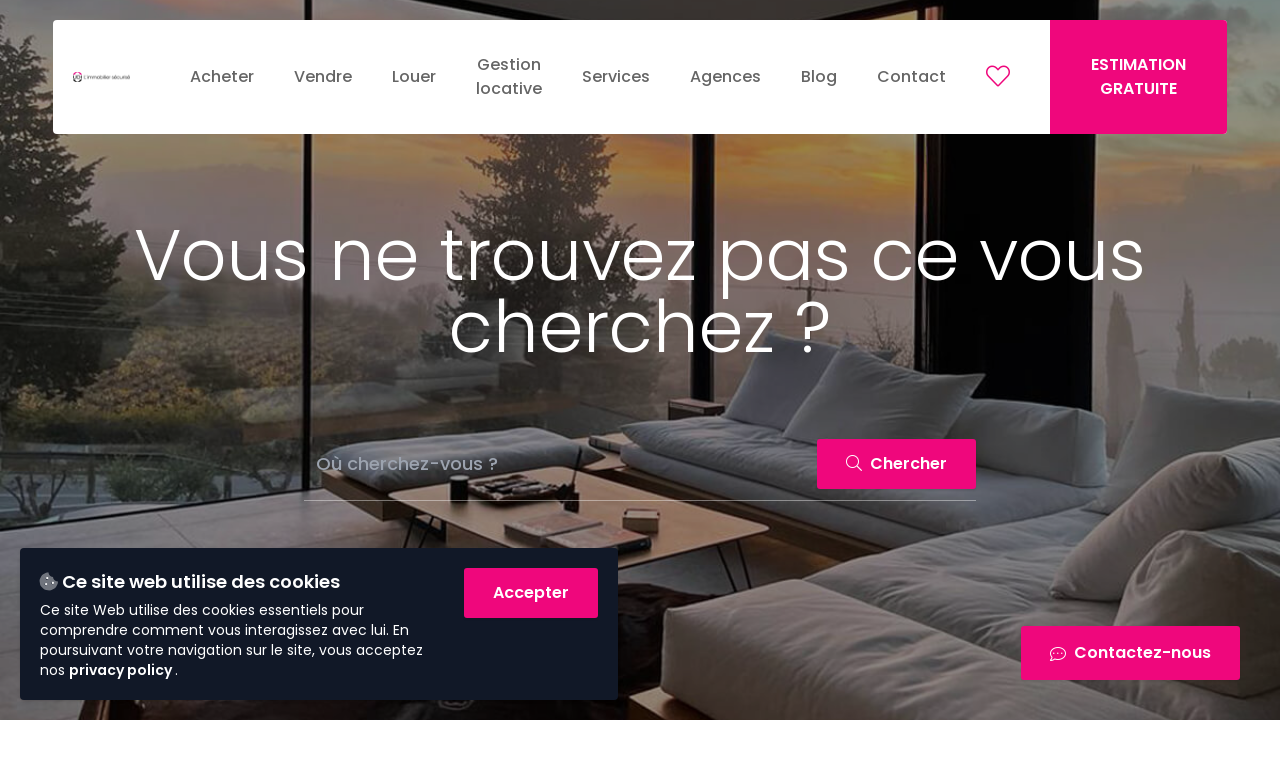

--- FILE ---
content_type: text/html; charset=UTF-8
request_url: https://udi-immo.com/offres/82685/exclusivite-udi-milly-la-foret-maison-de-plain-pied-de-71m%C2%B2-sur-sous-sol-total-terrain-de-712m%C2%B2
body_size: 9037
content:

<!DOCTYPE html>
<html lang="fr-FR" class="no-js no-svg">

<head>
  <meta charset="UTF-8">
  <meta name="viewport" content="width=device-width, initial-scale=1">
  <meta name="theme-color" content="#000000">
  <link rel="profile" href="http://gmpg.org/xfn/11">
  <link rel="icon" type="image/png" href="https://sweepbright-nextfloor.s3.eu-west-3.amazonaws.com/wp-content/uploads/sites/4/2024/05/28114739/cropped-favicon-32x32-1-150x150.png">
  <script src="https://kit.fontawesome.com/962b7498f3.js"></script>
  
  <script>
    window.lang = 'fr';
    window.theme = {"color_primary":"#000000","color_secondary":"#ef077c","color_dark":"#808281","color_light":"#f8f8f8","color_text_dark":"#000","color_text_light":"#ffffff","button_color":"#ef077c","button_style":"normal","form_style":"line","font_primary":{"name":"Poppins","value":"Poppins","weights":[300,400,500,600,700]},"font_secondary":{"name":"Poppins","value":"Poppins","weights":[300,400,500,600,700]},"style":"modern","rounded_lg":"rounded","rounded_lg_l":"rounded-l","rounded_lg_r":"rounded-r","rounded":"rounded","rounded_t":"rounded-t","rounded_r":"rounded-r","rounded_b":"rounded-b","rounded_br":"rounded-br","rounded_tl":"rounded-tl"};
  </script>

  <link rel="preconnect" href="https://fonts.gstatic.com">
  <link href="https://fonts.googleapis.com/css2?family=Poppins:wght@300;400;500;600;700&family=Poppins:wght@300;400;500;600;700&display=swap" rel="stylesheet">

  <style>
    .font-primary {
      font-family: "Poppins", Arial, Helvetica, sans-serif;
    }

    .font-secondary,
    .post h1,
    .post h2,
    .post h3 {
      font-family: "Poppins", Arial, Helvetica, sans-serif;
    }

    .post u::after {
      background-color: #000000;
    }

    .btn {
      padding-top: 1rem;
      padding-bottom: 1rem;
      padding-right: 1.75rem;
      padding-left: 1.75rem;
      border-radius: 3px;
      box-shadow: 0 2px 2px 0 rgba(0, 0, 0, .06);
      font-size: 1rem;
      font-weight: 600;
          }

    .btn-small {
      font-size: 0.85rem;
      padding-top: 0.60rem;
      padding-bottom: 0.70rem;
      padding-right: 1.30rem;
      padding-left: 1.30rem;
    }

    .form-input,
    .tags-input-wrapper-default {
      font-weight: 500;
      border-color: rgba(0, 0, 0, .08);
      -webkit-appearance: none;
      -moz-appearance: none;
      appearance: none;

      padding: 0.7rem 0;
      background-color: transparent;
      border-radius: 0px !important;
      border-bottom-width: 1px;
          }

    .form-input:focus,
    .tags-input-wrapper-default.active {
      border-color: #000000 !important;
    }

    .tags-input-badge-selected-default {
      color: #fff;
      background-color: #000000 !important;
    }

    .form-input p {
      line-height: 1;
    }

    .form-input input,
    .form-input textarea {
      font-weight: inherit;
    }

    textarea.form-input {
      min-height: 100px;
      resize: vertical;
    }

    label input[type="checkbox"]:checked:before {
      background-color: #000000;
    }

    .border-primary {
      border-color: #000000 !important;
    }

    .border-secondary {
      border-color: #ef077c !important;
    }

    .border-light {
      border-color: #f8f8f8 !important;
    }

    .text-dark {
      color: #000;
    }

    .text-light {
      color: #ffffff;
    }

    .text-primary {
      color: #000000;
    }

    .text-secondary {
      color: #ef077c;
    }

    .btn-default {
      color: #000;
      background-color: #fff;
    }

    .btn-primary {
      color: #fff;
      background-color: #ef077c;
    }

    .btn-secondary {
      color: #fff;
      background-color: #ef077c;
    }

    .btn-border {
      color: #000000;
      border-color: #000000 !important;
      box-shadow: none;
    }

    .btn-border:hover {
      color: #fff;
      background-color: #000000;
      border-color: #000000 !important;
    }

    .bg-primary {
      background-color: #000000;
    }

    .bg-secondary {
      background-color: #ef077c;
    }

    .bg-dark {
      background-color: #808281;
    }

    .bg-light {
      background-color: #f8f8f8;
    }

    .rounded {
      border-radius: rounded;
    }

    .rounded-t {
      border-radius: rounded-t;
    }

    .rounded-r {
      border-radius: rounded-r;
    }
  </style>

  <meta name='robots' content='noindex, follow' />

	<!-- This site is optimized with the Yoast SEO Premium plugin v20.3 (Yoast SEO v20.7) - https://yoast.com/wordpress/plugins/seo/ -->
	<title>UDI Immo |</title>
	<meta property="og:locale" content="fr_FR" />
	<meta property="og:title" content="UDI Immo |" />
	<meta property="og:site_name" content="UDI Immo" />
	<script type="application/ld+json" class="yoast-schema-graph">{"@context":"https://schema.org","@graph":[{"@type":"WebSite","@id":"https://udi-immo.com/#website","url":"https://udi-immo.com/","name":"UDI Immo","description":"UDI Immo","publisher":{"@id":"https://udi-immo.com/#organization"},"potentialAction":[{"@type":"SearchAction","target":{"@type":"EntryPoint","urlTemplate":"https://udi-immo.com/?s={search_term_string}"},"query-input":"required name=search_term_string"}],"inLanguage":"fr-FR"},{"@type":"Organization","@id":"https://udi-immo.com/#organization","name":"UDI L'immobilier sécurisé","url":"https://udi-immo.com/","logo":{"@type":"ImageObject","inLanguage":"fr-FR","@id":"https://udi-immo.com/#/schema/logo/image/","url":"https://sweepbright-nextfloor.s3.eu-west-3.amazonaws.com/wp-content/uploads/sites/4/2022/10/11102444/Logo-UDI-BL-e1716884132799.png","contentUrl":"https://sweepbright-nextfloor.s3.eu-west-3.amazonaws.com/wp-content/uploads/sites/4/2022/10/11102444/Logo-UDI-BL-e1716884132799.png","width":500,"height":568,"caption":"UDI L'immobilier sécurisé"},"image":{"@id":"https://udi-immo.com/#/schema/logo/image/"},"sameAs":["https://www.facebook.com/UDI.ImmobilierSecurise/","https://www.instagram.com/udi.immo/"]}]}</script>
	<!-- / Yoast SEO Premium plugin. -->


<link rel='dns-prefetch' href='//udi-immo.com' />
<link rel='dns-prefetch' href='//stats.wp.com' />
<script type="text/javascript">
window._wpemojiSettings = {"baseUrl":"https:\/\/s.w.org\/images\/core\/emoji\/14.0.0\/72x72\/","ext":".png","svgUrl":"https:\/\/s.w.org\/images\/core\/emoji\/14.0.0\/svg\/","svgExt":".svg","source":{"concatemoji":"https:\/\/udi-immo.com\/wp-includes\/js\/wp-emoji-release.min.js?ver=6.2"}};
/*! This file is auto-generated */
!function(e,a,t){var n,r,o,i=a.createElement("canvas"),p=i.getContext&&i.getContext("2d");function s(e,t){p.clearRect(0,0,i.width,i.height),p.fillText(e,0,0);e=i.toDataURL();return p.clearRect(0,0,i.width,i.height),p.fillText(t,0,0),e===i.toDataURL()}function c(e){var t=a.createElement("script");t.src=e,t.defer=t.type="text/javascript",a.getElementsByTagName("head")[0].appendChild(t)}for(o=Array("flag","emoji"),t.supports={everything:!0,everythingExceptFlag:!0},r=0;r<o.length;r++)t.supports[o[r]]=function(e){if(p&&p.fillText)switch(p.textBaseline="top",p.font="600 32px Arial",e){case"flag":return s("\ud83c\udff3\ufe0f\u200d\u26a7\ufe0f","\ud83c\udff3\ufe0f\u200b\u26a7\ufe0f")?!1:!s("\ud83c\uddfa\ud83c\uddf3","\ud83c\uddfa\u200b\ud83c\uddf3")&&!s("\ud83c\udff4\udb40\udc67\udb40\udc62\udb40\udc65\udb40\udc6e\udb40\udc67\udb40\udc7f","\ud83c\udff4\u200b\udb40\udc67\u200b\udb40\udc62\u200b\udb40\udc65\u200b\udb40\udc6e\u200b\udb40\udc67\u200b\udb40\udc7f");case"emoji":return!s("\ud83e\udef1\ud83c\udffb\u200d\ud83e\udef2\ud83c\udfff","\ud83e\udef1\ud83c\udffb\u200b\ud83e\udef2\ud83c\udfff")}return!1}(o[r]),t.supports.everything=t.supports.everything&&t.supports[o[r]],"flag"!==o[r]&&(t.supports.everythingExceptFlag=t.supports.everythingExceptFlag&&t.supports[o[r]]);t.supports.everythingExceptFlag=t.supports.everythingExceptFlag&&!t.supports.flag,t.DOMReady=!1,t.readyCallback=function(){t.DOMReady=!0},t.supports.everything||(n=function(){t.readyCallback()},a.addEventListener?(a.addEventListener("DOMContentLoaded",n,!1),e.addEventListener("load",n,!1)):(e.attachEvent("onload",n),a.attachEvent("onreadystatechange",function(){"complete"===a.readyState&&t.readyCallback()})),(e=t.source||{}).concatemoji?c(e.concatemoji):e.wpemoji&&e.twemoji&&(c(e.twemoji),c(e.wpemoji)))}(window,document,window._wpemojiSettings);
</script>
<style type="text/css">
img.wp-smiley,
img.emoji {
	display: inline !important;
	border: none !important;
	box-shadow: none !important;
	height: 1em !important;
	width: 1em !important;
	margin: 0 0.07em !important;
	vertical-align: -0.1em !important;
	background: none !important;
	padding: 0 !important;
}
</style>
	<link rel='stylesheet' id='wp-block-library-css' href='https://udi-immo.com/wp-includes/css/dist/block-library/style.min.css?ver=6.2' type='text/css' media='all' />
<style id='wp-block-library-inline-css' type='text/css'>
.has-text-align-justify{text-align:justify;}
</style>
<link rel='stylesheet' id='jetpack-videopress-video-block-view-css' href='https://udi-immo.com/wp-content/plugins/jetpack/jetpack_vendor/automattic/jetpack-videopress/build/block-editor/blocks/video/view.css?minify=false&#038;ver=317afd605f368082816f' type='text/css' media='all' />
<link rel='stylesheet' id='mediaelement-css' href='https://udi-immo.com/wp-includes/js/mediaelement/mediaelementplayer-legacy.min.css?ver=4.2.17' type='text/css' media='all' />
<link rel='stylesheet' id='wp-mediaelement-css' href='https://udi-immo.com/wp-includes/js/mediaelement/wp-mediaelement.min.css?ver=6.2' type='text/css' media='all' />
<link rel='stylesheet' id='classic-theme-styles-css' href='https://udi-immo.com/wp-includes/css/classic-themes.min.css?ver=6.2' type='text/css' media='all' />
<style id='global-styles-inline-css' type='text/css'>
body{--wp--preset--color--black: #000000;--wp--preset--color--cyan-bluish-gray: #abb8c3;--wp--preset--color--white: #ffffff;--wp--preset--color--pale-pink: #f78da7;--wp--preset--color--vivid-red: #cf2e2e;--wp--preset--color--luminous-vivid-orange: #ff6900;--wp--preset--color--luminous-vivid-amber: #fcb900;--wp--preset--color--light-green-cyan: #7bdcb5;--wp--preset--color--vivid-green-cyan: #00d084;--wp--preset--color--pale-cyan-blue: #8ed1fc;--wp--preset--color--vivid-cyan-blue: #0693e3;--wp--preset--color--vivid-purple: #9b51e0;--wp--preset--gradient--vivid-cyan-blue-to-vivid-purple: linear-gradient(135deg,rgba(6,147,227,1) 0%,rgb(155,81,224) 100%);--wp--preset--gradient--light-green-cyan-to-vivid-green-cyan: linear-gradient(135deg,rgb(122,220,180) 0%,rgb(0,208,130) 100%);--wp--preset--gradient--luminous-vivid-amber-to-luminous-vivid-orange: linear-gradient(135deg,rgba(252,185,0,1) 0%,rgba(255,105,0,1) 100%);--wp--preset--gradient--luminous-vivid-orange-to-vivid-red: linear-gradient(135deg,rgba(255,105,0,1) 0%,rgb(207,46,46) 100%);--wp--preset--gradient--very-light-gray-to-cyan-bluish-gray: linear-gradient(135deg,rgb(238,238,238) 0%,rgb(169,184,195) 100%);--wp--preset--gradient--cool-to-warm-spectrum: linear-gradient(135deg,rgb(74,234,220) 0%,rgb(151,120,209) 20%,rgb(207,42,186) 40%,rgb(238,44,130) 60%,rgb(251,105,98) 80%,rgb(254,248,76) 100%);--wp--preset--gradient--blush-light-purple: linear-gradient(135deg,rgb(255,206,236) 0%,rgb(152,150,240) 100%);--wp--preset--gradient--blush-bordeaux: linear-gradient(135deg,rgb(254,205,165) 0%,rgb(254,45,45) 50%,rgb(107,0,62) 100%);--wp--preset--gradient--luminous-dusk: linear-gradient(135deg,rgb(255,203,112) 0%,rgb(199,81,192) 50%,rgb(65,88,208) 100%);--wp--preset--gradient--pale-ocean: linear-gradient(135deg,rgb(255,245,203) 0%,rgb(182,227,212) 50%,rgb(51,167,181) 100%);--wp--preset--gradient--electric-grass: linear-gradient(135deg,rgb(202,248,128) 0%,rgb(113,206,126) 100%);--wp--preset--gradient--midnight: linear-gradient(135deg,rgb(2,3,129) 0%,rgb(40,116,252) 100%);--wp--preset--duotone--dark-grayscale: url('#wp-duotone-dark-grayscale');--wp--preset--duotone--grayscale: url('#wp-duotone-grayscale');--wp--preset--duotone--purple-yellow: url('#wp-duotone-purple-yellow');--wp--preset--duotone--blue-red: url('#wp-duotone-blue-red');--wp--preset--duotone--midnight: url('#wp-duotone-midnight');--wp--preset--duotone--magenta-yellow: url('#wp-duotone-magenta-yellow');--wp--preset--duotone--purple-green: url('#wp-duotone-purple-green');--wp--preset--duotone--blue-orange: url('#wp-duotone-blue-orange');--wp--preset--font-size--small: 13px;--wp--preset--font-size--medium: 20px;--wp--preset--font-size--large: 36px;--wp--preset--font-size--x-large: 42px;--wp--preset--spacing--20: 0.44rem;--wp--preset--spacing--30: 0.67rem;--wp--preset--spacing--40: 1rem;--wp--preset--spacing--50: 1.5rem;--wp--preset--spacing--60: 2.25rem;--wp--preset--spacing--70: 3.38rem;--wp--preset--spacing--80: 5.06rem;--wp--preset--shadow--natural: 6px 6px 9px rgba(0, 0, 0, 0.2);--wp--preset--shadow--deep: 12px 12px 50px rgba(0, 0, 0, 0.4);--wp--preset--shadow--sharp: 6px 6px 0px rgba(0, 0, 0, 0.2);--wp--preset--shadow--outlined: 6px 6px 0px -3px rgba(255, 255, 255, 1), 6px 6px rgba(0, 0, 0, 1);--wp--preset--shadow--crisp: 6px 6px 0px rgba(0, 0, 0, 1);}:where(.is-layout-flex){gap: 0.5em;}body .is-layout-flow > .alignleft{float: left;margin-inline-start: 0;margin-inline-end: 2em;}body .is-layout-flow > .alignright{float: right;margin-inline-start: 2em;margin-inline-end: 0;}body .is-layout-flow > .aligncenter{margin-left: auto !important;margin-right: auto !important;}body .is-layout-constrained > .alignleft{float: left;margin-inline-start: 0;margin-inline-end: 2em;}body .is-layout-constrained > .alignright{float: right;margin-inline-start: 2em;margin-inline-end: 0;}body .is-layout-constrained > .aligncenter{margin-left: auto !important;margin-right: auto !important;}body .is-layout-constrained > :where(:not(.alignleft):not(.alignright):not(.alignfull)){max-width: var(--wp--style--global--content-size);margin-left: auto !important;margin-right: auto !important;}body .is-layout-constrained > .alignwide{max-width: var(--wp--style--global--wide-size);}body .is-layout-flex{display: flex;}body .is-layout-flex{flex-wrap: wrap;align-items: center;}body .is-layout-flex > *{margin: 0;}:where(.wp-block-columns.is-layout-flex){gap: 2em;}.has-black-color{color: var(--wp--preset--color--black) !important;}.has-cyan-bluish-gray-color{color: var(--wp--preset--color--cyan-bluish-gray) !important;}.has-white-color{color: var(--wp--preset--color--white) !important;}.has-pale-pink-color{color: var(--wp--preset--color--pale-pink) !important;}.has-vivid-red-color{color: var(--wp--preset--color--vivid-red) !important;}.has-luminous-vivid-orange-color{color: var(--wp--preset--color--luminous-vivid-orange) !important;}.has-luminous-vivid-amber-color{color: var(--wp--preset--color--luminous-vivid-amber) !important;}.has-light-green-cyan-color{color: var(--wp--preset--color--light-green-cyan) !important;}.has-vivid-green-cyan-color{color: var(--wp--preset--color--vivid-green-cyan) !important;}.has-pale-cyan-blue-color{color: var(--wp--preset--color--pale-cyan-blue) !important;}.has-vivid-cyan-blue-color{color: var(--wp--preset--color--vivid-cyan-blue) !important;}.has-vivid-purple-color{color: var(--wp--preset--color--vivid-purple) !important;}.has-black-background-color{background-color: var(--wp--preset--color--black) !important;}.has-cyan-bluish-gray-background-color{background-color: var(--wp--preset--color--cyan-bluish-gray) !important;}.has-white-background-color{background-color: var(--wp--preset--color--white) !important;}.has-pale-pink-background-color{background-color: var(--wp--preset--color--pale-pink) !important;}.has-vivid-red-background-color{background-color: var(--wp--preset--color--vivid-red) !important;}.has-luminous-vivid-orange-background-color{background-color: var(--wp--preset--color--luminous-vivid-orange) !important;}.has-luminous-vivid-amber-background-color{background-color: var(--wp--preset--color--luminous-vivid-amber) !important;}.has-light-green-cyan-background-color{background-color: var(--wp--preset--color--light-green-cyan) !important;}.has-vivid-green-cyan-background-color{background-color: var(--wp--preset--color--vivid-green-cyan) !important;}.has-pale-cyan-blue-background-color{background-color: var(--wp--preset--color--pale-cyan-blue) !important;}.has-vivid-cyan-blue-background-color{background-color: var(--wp--preset--color--vivid-cyan-blue) !important;}.has-vivid-purple-background-color{background-color: var(--wp--preset--color--vivid-purple) !important;}.has-black-border-color{border-color: var(--wp--preset--color--black) !important;}.has-cyan-bluish-gray-border-color{border-color: var(--wp--preset--color--cyan-bluish-gray) !important;}.has-white-border-color{border-color: var(--wp--preset--color--white) !important;}.has-pale-pink-border-color{border-color: var(--wp--preset--color--pale-pink) !important;}.has-vivid-red-border-color{border-color: var(--wp--preset--color--vivid-red) !important;}.has-luminous-vivid-orange-border-color{border-color: var(--wp--preset--color--luminous-vivid-orange) !important;}.has-luminous-vivid-amber-border-color{border-color: var(--wp--preset--color--luminous-vivid-amber) !important;}.has-light-green-cyan-border-color{border-color: var(--wp--preset--color--light-green-cyan) !important;}.has-vivid-green-cyan-border-color{border-color: var(--wp--preset--color--vivid-green-cyan) !important;}.has-pale-cyan-blue-border-color{border-color: var(--wp--preset--color--pale-cyan-blue) !important;}.has-vivid-cyan-blue-border-color{border-color: var(--wp--preset--color--vivid-cyan-blue) !important;}.has-vivid-purple-border-color{border-color: var(--wp--preset--color--vivid-purple) !important;}.has-vivid-cyan-blue-to-vivid-purple-gradient-background{background: var(--wp--preset--gradient--vivid-cyan-blue-to-vivid-purple) !important;}.has-light-green-cyan-to-vivid-green-cyan-gradient-background{background: var(--wp--preset--gradient--light-green-cyan-to-vivid-green-cyan) !important;}.has-luminous-vivid-amber-to-luminous-vivid-orange-gradient-background{background: var(--wp--preset--gradient--luminous-vivid-amber-to-luminous-vivid-orange) !important;}.has-luminous-vivid-orange-to-vivid-red-gradient-background{background: var(--wp--preset--gradient--luminous-vivid-orange-to-vivid-red) !important;}.has-very-light-gray-to-cyan-bluish-gray-gradient-background{background: var(--wp--preset--gradient--very-light-gray-to-cyan-bluish-gray) !important;}.has-cool-to-warm-spectrum-gradient-background{background: var(--wp--preset--gradient--cool-to-warm-spectrum) !important;}.has-blush-light-purple-gradient-background{background: var(--wp--preset--gradient--blush-light-purple) !important;}.has-blush-bordeaux-gradient-background{background: var(--wp--preset--gradient--blush-bordeaux) !important;}.has-luminous-dusk-gradient-background{background: var(--wp--preset--gradient--luminous-dusk) !important;}.has-pale-ocean-gradient-background{background: var(--wp--preset--gradient--pale-ocean) !important;}.has-electric-grass-gradient-background{background: var(--wp--preset--gradient--electric-grass) !important;}.has-midnight-gradient-background{background: var(--wp--preset--gradient--midnight) !important;}.has-small-font-size{font-size: var(--wp--preset--font-size--small) !important;}.has-medium-font-size{font-size: var(--wp--preset--font-size--medium) !important;}.has-large-font-size{font-size: var(--wp--preset--font-size--large) !important;}.has-x-large-font-size{font-size: var(--wp--preset--font-size--x-large) !important;}
.wp-block-navigation a:where(:not(.wp-element-button)){color: inherit;}
:where(.wp-block-columns.is-layout-flex){gap: 2em;}
.wp-block-pullquote{font-size: 1.5em;line-height: 1.6;}
</style>
<link rel='stylesheet' id='wp-sweepbright-css' href='https://udi-immo.com/wp-content/plugins/wp-sweepbright/public/css/wp-sweepbright-public.css?ver=2.11.0' type='text/css' media='all' />
<link rel='stylesheet' id='theme-styles-css' href='https://udi-immo.com/wp-content/themes/wp-sweepbright-theme/dist/main.css?ver=1655997269' type='text/css' media='all' />
<link rel='stylesheet' id='jetpack_css-css' href='https://udi-immo.com/wp-content/plugins/jetpack/css/jetpack.css?ver=12.1' type='text/css' media='all' />
<link rel="https://api.w.org/" href="https://udi-immo.com/wp-json/" /><link rel="EditURI" type="application/rsd+xml" title="RSD" href="https://udi-immo.com/xmlrpc.php?rsd" />
<link rel="wlwmanifest" type="application/wlwmanifest+xml" href="https://udi-immo.com/wp-includes/wlwmanifest.xml" />
<meta name="generator" content="WordPress 6.2" />
	<style>img#wpstats{display:none}</style>
		<meta property="description" content="">
<link rel="icon" href="https://sweepbright-nextfloor.s3.eu-west-3.amazonaws.com/wp-content/uploads/sites/4/2024/05/28114739/cropped-favicon-32x32-1-32x32.png" sizes="32x32" />
<link rel="icon" href="https://sweepbright-nextfloor.s3.eu-west-3.amazonaws.com/wp-content/uploads/sites/4/2024/05/28114739/cropped-favicon-32x32-1-192x192.png" sizes="192x192" />
<link rel="apple-touch-icon" href="https://sweepbright-nextfloor.s3.eu-west-3.amazonaws.com/wp-content/uploads/sites/4/2024/05/28114739/cropped-favicon-32x32-1-180x180.png" />
<meta name="msapplication-TileImage" content="https://sweepbright-nextfloor.s3.eu-west-3.amazonaws.com/wp-content/uploads/sites/4/2024/05/28114739/cropped-favicon-32x32-1-270x270.png" />

  <!-- Global site tag (gtag.js) - Google Analytics -->
<script async src="https://www.googletagmanager.com/gtag/js?id=G-CD8HC0ZCDJ"></script>
<script>
  window.dataLayer = window.dataLayer || [];
  function gtag(){dataLayer.push(arguments);}
  gtag('js', new Date());

  gtag('config', 'G-CD8HC0ZCDJ');
</script></head>

<body class="text-lg antialiased text-black font-primary ">
    <!-- Cookies -->
  <script>
    window.currentLang = "fr";
  </script>
  <div id="cookies"></div>

  <!-- Base layout -->
  <div>
                  <div data-id="row" class="relative w-full   lg:mb-0      border-gray-200   last:mb-0">
          <div class="absolute z-0 left-0 w-full  top-0 h-full   "></div>

          <div data-id="row-inner" class="relative  flex flex-col  items-start  lg:space-x-20 flex-col">
                                
        <div  class="relative w-full lg:w-full mb-10 lg:mb-0 last:mb-0 min-w-0  text-dark       ">
      <div class="absolute z-0 left-0 w-full  top-0 h-full lg:h-full   "></div>

      <div class="relative">
                                                                  <script>
  
  // Set unique data object for Javascript
  window.component_df53fc89_f62d_4a89_a1e7_b784cfb02392 = {"small_logo":"https:\/\/sweepbright-nextfloor.s3.eu-west-3.amazonaws.com\/wp-content\/uploads\/sites\/4\/2022\/10\/11102444\/Logo-UDI-BL.png","large_logo":"https:\/\/sweepbright-nextfloor.s3.eu-west-3.amazonaws.com\/wp-content\/uploads\/sites\/4\/2022\/10\/11102501\/unnamed.png","links":[{"id":19,"uuid":"ef9fb877-ffb9-4283-8065-71ffcc8b956c","slug":"notre-offre","order":0},{"id":7,"uuid":"ce2358b4-c1f8-4ae0-a60d-c56f946b0046","slug":"buy","order":1},{"id":58406,"uuid":"e0f2c9c4-74de-4bca-a1bd-57fd96e6ead5","slug":"offre-2","order":2},{"id":69014,"uuid":"7c348de5-fae1-498a-95c4-3048e41ffe11","slug":"gestion-locative-2","order":3},{"id":11,"uuid":"d9aabafb-694d-455b-96b2-2f90deced05a","slug":"services","order":4},{"id":31,"uuid":"a4b3aa4a-1052-4f74-a8f6-d95725cbfba5","slug":"nos-agences","order":5},{"id":36,"uuid":"bdd721bf-7a75-47b3-a669-e42b1428eec3","slug":"blog","order":6},{"id":6,"uuid":"1b07cbea-df9a-40fe-8437-c1c6647f2a44","slug":"contact","order":7}],"call_to_action":{"label":"ESTIMATION GRATUITE","link":"https:\/\/udi-immo.com\/estimation\/"},"button_label":"ESTIMATION GRATUITE","button_link":[{"id":12,"uuid":"259fc46c-6a2d-4318-b213-61560cbef117","slug":"estimation","order":0}],"estate_id":"","is_front_page":false,"pages":[{"label":"Acheter","url":"https:\/\/udi-immo.com\/offre\/"},{"label":"Vendre","url":"https:\/\/udi-immo.com\/vendre\/"},{"label":"Louer","url":"https:\/\/udi-immo.com\/offre-2\/"},{"label":"Gestion locative","url":"https:\/\/udi-immo.com\/gestion-locative\/"},{"label":"Services","url":"https:\/\/udi-immo.com\/services\/"},{"label":"Agences","url":"https:\/\/udi-immo.com\/nos-agences-immobilieres\/"},{"label":"Blog","url":"https:\/\/udi-immo.com\/blog-immobilier-udi-immo\/"},{"label":"Contact","url":"https:\/\/udi-immo.com\/contact\/"}],"favorites":{"enabled":true,"link":"https:\/\/udi-immo.com\/favorites\/"},"multilanguage":{"current_lang":"fr","enabled":false,"enabled_nl":false,"enabled_fr":false,"enabled_en":false}};
</script>

<style>
  .js-navigation {
    transform: translate3d(0, 0, 0);
    transition-property: all;
    transition-duration: 300ms;
  }

  .js-navigation.is-hidden {
    --transform-translate-x: 0;
    --transform-translate-y: 0;
    --transform-rotate: 0;
    --transform-skew-x: 0;
    --transform-skew-y: 0;
    --transform-scale-x: 1;
    --transform-scale-y: 1;
    transform: translateX(var(--transform-translate-x)) translateY(var(--transform-translate-y)) rotate(var(--transform-rotate)) skewX(var(--transform-skew-x)) skewY(var(--transform-skew-y)) scaleX(var(--transform-scale-x)) scaleY(var(--transform-scale-y));
    --transform-translate-y: -100%;
  }

  .js-navigation-wrapper {
    transition-property: all;
    transition-duration: 300ms;
  }

  .js-navigation.is-detached .js-navigation-wrapper {
    box-shadow: 0 10px 15px -3px rgba(0, 0, 0, 0.1), 0 4px 6px -2px rgba(0, 0, 0, 0.05);
  }

  .js-navigation.is-hidden .js-navigation-wrapper {
    box-shadow: none;
  }

  .js-navigation.is-attached.is-animated {
    -webkit-animation: detach 1000ms forwards cubic-bezier(0.5, 0, 0, 1);
    animation: detach 1000ms forwards cubic-bezier(0.5, 0, 0, 1);
  }

  @-webkit-keyframes detach {
    0% {
      opacity: 0;
    }

    100% {
      opacity: 1;
    }
  }

  @keyframes detach {
    0% {
      opacity: 0;
    }

    100% {
      opacity: 1;
    }
  }
</style>

<!-- Mobile navigation -->
<div class="navigation-basic" data-component="component_df53fc89_f62d_4a89_a1e7_b784cfb02392"></div>

<!-- Desktop navigation -->
<div class="fixed top-0 left-0 z-30 hidden w-full lg:block js-navigation" data-component="component_df53fc89_f62d_4a89_a1e7_b784cfb02392">
  <div class="w-11/12 mx-auto">
    <div class="flex mt-5 space-x-10 text-base bg-white js-navigation-wrapper rounded">
      <div class="flex items-center px-5">
        <a href="/" class="inline-block">
          <img src="https://sweepbright-nextfloor.s3.eu-west-3.amazonaws.com/wp-content/uploads/sites/4/2022/10/11102501/unnamed.png" class="max-h-12">
        </a>
      </div>

      <ul class="flex items-center flex-1 space-x-10 font-medium">
                              <li class="relative flex items-center h-full">
              <a href="https://udi-immo.com/offre/" class="inline-block text-center group">
                <p class="transition duration-200 group-hover:opacity-100 opacity-60">Acheter</p>
                              </a>
            </li>
                                        <li class="relative flex items-center h-full">
              <a href="https://udi-immo.com/vendre/" class="inline-block text-center group">
                <p class="transition duration-200 group-hover:opacity-100 opacity-60">Vendre</p>
                              </a>
            </li>
                                        <li class="relative flex items-center h-full">
              <a href="https://udi-immo.com/offre-2/" class="inline-block text-center group">
                <p class="transition duration-200 group-hover:opacity-100 opacity-60">Louer</p>
                              </a>
            </li>
                                        <li class="relative flex items-center h-full">
              <a href="https://udi-immo.com/gestion-locative/" class="inline-block text-center group">
                <p class="transition duration-200 group-hover:opacity-100 opacity-60">Gestion locative</p>
                              </a>
            </li>
                                        <li class="relative flex items-center h-full">
              <a href="https://udi-immo.com/services/" class="inline-block text-center group">
                <p class="transition duration-200 group-hover:opacity-100 opacity-60">Services</p>
                              </a>
            </li>
                                        <li class="relative flex items-center h-full">
              <a href="https://udi-immo.com/nos-agences-immobilieres/" class="inline-block text-center group">
                <p class="transition duration-200 group-hover:opacity-100 opacity-60">Agences</p>
                              </a>
            </li>
                                        <li class="relative flex items-center h-full">
              <a href="https://udi-immo.com/blog-immobilier-udi-immo/" class="inline-block text-center group">
                <p class="transition duration-200 group-hover:opacity-100 opacity-60">Blog</p>
                              </a>
            </li>
                                        <li class="relative flex items-center h-full">
              <a href="https://udi-immo.com/contact/" class="inline-block text-center group">
                <p class="transition duration-200 group-hover:opacity-100 opacity-60">Contact</p>
                              </a>
            </li>
                        </ul>

      <div class="flex space-x-10">
                  <div class="flex items-center h-full">
            <div class="favorites-default" data-component="component_df53fc89_f62d_4a89_a1e7_b784cfb02392"></div>
          </div>
        
        
        <div>
                    <a href="https://udi-immo.com/estimation/" class="block px-10 rounded-r py-8 rounded-none btn btn-primary shadow-none text-base">
            ESTIMATION GRATUITE          </a>
        </div>
      </div>
    </div>
  </div>
</div>
                                                                                                                                                                                                                                                                                                                                                                                                                                                                                                                                                                                                                                                                                                                                                                                                                                                                                                                                                            </div>
    </div>
  
              <!-- Page rendering within `content` -->
              
                      </div>
        </div>
              <div data-id="row" class="relative w-full  mb-10 lg:mb-20      border-gray-200   last:mb-0">
          <div class="absolute z-0 left-0 w-full  top-0 h-full   "></div>

          <div data-id="row-inner" class="relative  flex flex-col  items-start ">
                          
              <!-- Page rendering within `content` -->
                                                
                  <div data-id="col" class="relative w-full  mb-10 lg:mb-20      border-gray-200   last:mb-0">
                    <div class="absolute z-0 left-0 w-full  top-0 h-full lg:h-full   "></div>

                    <div data-id="col-inner" class="relative flex-col  flex  items-start lg:space-x-20 lg:flex-row">
                                                    
        <div  class="relative w-full lg:w-full mb-10 lg:mb-0 last:mb-0 min-w-0  text-dark     text-center  ">
      <div class="absolute z-0 left-0 w-full  top-0 h-full lg:h-full   "></div>

      <div class="relative">
                                                                                                                                                            <script>
  
  // Set unique data object for Javascript
  window.component_76d2d47d_00ee_4523_96c1_56efa2da8042 = {"title":"Vous ne trouvez pas ce vous cherchez ?","media":"image","video":"https:\/\/file-examples-com.github.io\/uploads\/2017\/04\/file_example_MP4_1280_10MG.mp4","image":"https:\/\/sweepbright-nextfloor.s3.eu-west-3.amazonaws.com\/wp-content\/uploads\/sites\/4\/2022\/10\/26124403\/salon-automne.jpg","search_country":"fr","search_placeholder":"O\u00f9 cherchez-vous ?","search_dropdown":"Buy or rent?","dropdown_filter":"none","search_button":"Chercher","destination_page":{"id":19,"title":"Acheter","url":"https:\/\/udi-immo.com\/offre\/"},"locale":{"nl":{"buy":"Kopen","rent":"Huren"},"fr":{"buy":"Acheter","rent":"Louer"},"en":{"buy":"Buy","rent":"Rent"}}};
</script>

<div class="absolute top-0 left-0 z-10 w-full h-screen" data-banner>
  <div class="absolute top-0 left-0 z-20 flex items-center w-full h-full">
    <div class="w-11/12 mx-auto lg:w-10/12">
      <p class="inline-block text-5xl font-light text-white lg:max-w-5xl lg:text-7xl text-shadow font-secondary">
        Vous ne trouvez pas ce vous cherchez ?      </p>
      <div class="mt-16">
        <div class="banner-default-search" data-component="component_76d2d47d_00ee_4523_96c1_56efa2da8042"></div>
      </div>
    </div>
  </div>

      <img src="https://sweepbright-nextfloor.s3.eu-west-3.amazonaws.com/wp-content/uploads/sites/4/2022/10/26124403/salon-automne.jpg" class="absolute top-0 left-0 object-cover object-center w-full h-full">
  
  <div class="absolute top-0 left-0 w-full h-full bg-black bg-opacity-40"></div>
</div>

<div class="h-screen"></div>
                                                                                                                                                                                                                                                                                                                                                                                                                                                                                                                                                                                                                                                                                                                                                                                                                                                                  </div>
    </div>
                                            </div>
                  </div>
                                  
                  <div data-id="col" class="relative w-11/12 lg:w-10/12 mx-auto  mb-10 lg:mb-20      border-gray-200   last:mb-0">
                    <div class="absolute z-0 left-0 w-full     "></div>

                    <div data-id="col-inner" class="relative flex-col  flex  items-start lg:space-x-20 lg:flex-row">
                                                    
        <div  class="relative w-full lg:w-full mb-10 lg:mb-0 last:mb-0 min-w-0  text-dark     text-center  ">
      <div class="absolute z-0 left-0 w-full  top-0 h-full lg:h-full   "></div>

      <div class="relative">
                                                                                                                        <div class="pt-0 lg:pt-14 pb-8">
  <div class="">
    <div class="w-11/12 mx-auto lg:w-10/12">
      <div class="inline-block max-w-4xl post">
        <h1>Vous avez besoin de conseils pour vendre ou acheter ?</h1>
      </div>

              <div class="mt-6 text-xl">
          <div class="inline-block max-w-3xl leading-relaxed post">
            <p><span style="color: rgb(102, 102, 102);">Depuis plus de 15 ans, nous nous efforçons de vous proposer une large sélection de biens immobiliers de qualité. Nos collaborateurs expérimentés et rigoureux sont à votre écoute et vous fourniront des conseils et des informations fiables et complètes.</span></p>          </div>
        </div>
      
              <div class="mt-8">
                    <a href="https://udi-immo.com/nos-agences-immobilieres/" class="btn btn-primary" data-scroll>
            Choisissez votre agence          </a>
        </div>
          </div>
  </div>

  </div>
                                                                                                                                                                                                                                                                                                                                                                                                                                                                                                                                                                                                                                                                                                                                                                                                                                                                                                      </div>
    </div>
                                            </div>
                  </div>
                              
                      </div>
        </div>
              <div data-id="row" class="relative w-full   lg:mb-0      border-gray-200   last:mb-0">
          <div class="absolute z-0 left-0 w-full     "></div>

          <div data-id="row-inner" class="relative  flex flex-col  items-start  lg:space-x-20 flex-col">
                                
        <div  class="relative w-full lg:w-full mb-10 lg:mb-0 last:mb-0 min-w-0  text-dark       ">
      <div class="absolute z-0 left-0 w-full  top-0 h-full lg:h-full   "></div>

      <div class="relative">
                                                <div class="flex flex-col w-11/12 mx-auto lg:space-x-20 lg:w-10/12 lg:flex-row">
  <div class="items-start hidden w-1/4 lg:flex">
    <a href="/" class="inline-block">
      <img src="https://sweepbright-nextfloor.s3.eu-west-3.amazonaws.com/wp-content/uploads/sites/4/2022/10/11102444/Logo-UDI-BL.png" class="max-h-20">
    </a>
  </div>

      <div class="mb-8 lg:w-1/4 lg:mb-0">
      <div class="mb-2 lg:mb-6 post">
        <h5 class="text-primary">
          Plan du site        </h5>
      </div>

      <ul class="space-y-2 text-base lowercase lg:space-y-4">
                              <li>
              <a href="https://udi-immo.com/offre/">
                Acheter              </a>
            </li>
                                        <li>
              <a href="https://udi-immo.com/vendre/">
                Vendre              </a>
            </li>
                                        <li>
              <a href="https://udi-immo.com/services/">
                Services              </a>
            </li>
                                        <li>
              <a href="https://udi-immo.com/offre-2/">
                Louer              </a>
            </li>
                                        <li>
              <a href="https://udi-immo.com/gestion-locative/">
                Gestion locative              </a>
            </li>
                                        <li>
              <a href="https://udi-immo.com/nos-agences-immobilieres/">
                Agences              </a>
            </li>
                                        <li>
              <a href="https://udi-immo.com/recrutement-3/">
                Recrutement              </a>
            </li>
                                        <li>
              <a href="https://udi-immo.com/blog-immobilier-udi-immo/">
                Blog              </a>
            </li>
                                        <li>
              <a href="https://udi-immo.com/contact/">
                Contact              </a>
            </li>
                                        <li>
              <a href="https://udi-immo.com/donnees-personnelles/">
                Données Personnelles              </a>
            </li>
                                        <li>
              <a href="https://udi-immo.com/mentions-legales/">
                Mentions légales              </a>
            </li>
                        </ul>
    </div>
  
  <div class="mb-8 lg:w-1/4 lg:mb-0">
    <div class="mb-2 lg:mb-6 post">
      <h5 class="text-primary">
        Contactez-nous      </h5>
    </div>

    <div class="text-base post">
      <p><a href="https://udi-immo.com/nos-agences-immobilieres-udi-immo-com/agence-immobiliere-ballancourt-sur-essonne" rel="noopener noreferrer" target="_blank" style="color: rgb(0, 0, 0);">UDI Agence immobilière Ballancourt</a></p><p><a href="https://udi-immo.com/nos-agences-immobilieres-udi-immo-com/agence-immobiliere-bretigny-sur-orge/" rel="noopener noreferrer" target="_blank" style="color: rgb(0, 0, 0);">UDI Agence immobilière Brétigny</a></p><p><a href="https://udi-immo.com/nos-agences-immobilieres-udi-immo-com/agence-immobiliere-corbeil/" rel="noopener noreferrer" target="_blank" style="color: rgb(0, 0, 0);">UDI Agence immobilière Corbeil</a></p><p><a href="https://udi-immo.com/nos-agences-immobilieres-udi-immo-com/agence-immobiliere-itteville/" rel="noopener noreferrer" target="_blank" style="color: rgb(0, 0, 0);">UDI Agence immobilière Itteville</a></p><p><a href="https://udi-immo.com/nos-agences-immobilieres-udi-immo-com/agence-immobiliere-montlucon/" rel="noopener noreferrer" target="_blank" style="color: rgb(0, 0, 0);">UDI Agence immobilière Montluçon</a></p><p><a href="https://udi-immo.com/agence-immobiliere-gueret-23000/" rel="noopener noreferrer" target="_blank" style="color: rgb(0, 0, 0);">UDI Agence immobilière Guéret</a></p><p><a href="https://udi-immo.com/agence-immobiliere-les-sables-dolonne/" rel="noopener noreferrer" target="_blank" style="color: rgb(0, 0, 0);"> UDI Agence immobilière </a><a href="https://udi-immo.com/agence-immobiliere-les-sables-dolonne/" rel="noopener noreferrer" target="_blank">Talmont-Saint-Hilaire</a></p>    </div>

    <div class="inline-block w-10 h-px mt-6 mb-4 bg-gray-300"></div>

    <div class="space-y-4 text-base">
      
          </div>
  </div>

      <div class="lg:w-1/4">
      <div class="mb-2 lg:mb-6 post">
        <h5 class="text-primary">
          Suivez          UDI Immo        </h5>
      </div>

      <ul class="flex space-x-6 text-2xl">
                  <li>
            <a href="https://facebook.com/UDI.ImmobilierSecurise/" target="_blank">
              <i class="fab fa-facebook-f"></i>
            </a>
          </li>
        
                  <li>
            <a href="https://www.instagram.com/udi.immo/" target="_blank">
              <i class="fab fa-instagram"></i>
            </a>
          </li>
        
        
        
              </ul>
    </div>
  </div>


<div class="w-11/12 mx-auto mt-10 lg:mb-10 lg:w-10/12">
  <ul class="flex flex-col space-y-2 text-sm text-gray-500 lg:space-x-8 lg:space-y-0 lg:flex-row">
    <li>
      &copy; 2025 UDI Immo    </li>
    <li class="lowercase">
      Website by <a href="https://nextfloor.immo" target="_blank" class="font-semibold">Nextfloor</a>
    </li>
    <li class="lowercase">
      Powered by <a href="https://sweepbright.com" target="_blank" class="font-semibold">SweepBright</a>
    </li>
                  <li class="lowercase">
          <a href="https://udi-immo.com/donnees-personnelles/" class="font-semibold">
            Données Personnelles          </a>
        </li>
                        <li class="lowercase">
          <a href="https://udi-immo.com/mentions-legales/" class="font-semibold">
            Mentions légales          </a>
        </li>
            </ul>
</div>
                                                                                                                                                                                                                                                                                                                                                                                                                                                                                                                                                                                                                                                                                                                                                                                                                                                                                                                                                                              </div>
    </div>
  
              <!-- Page rendering within `content` -->
              
                      </div>
        </div>
              <div data-id="row" class="relative w-11/12 lg:w-10/12 mx-auto  mb-10 lg:mb-20      border-gray-200   last:mb-0">
          <div class="absolute z-0 left-0 w-full     "></div>

          <div data-id="row-inner" class="relative  flex flex-col  items-start  lg:space-x-20 flex-col">
                                
        <div  class="relative w-full lg:w-full mb-10 lg:mb-0 last:mb-0 min-w-0  text-dark       ">
      <div class="absolute z-0 left-0 w-full  top-0 h-full lg:h-full   "></div>

      <div class="relative">
                                                                                                                                                                                                                                                                                                                                                                                                                                                                                                                                                                                                                                                                                                                                                                                                                                                                                                                                                                                    <script>
  
  // Set unique data object for Javascript
  window.component_566fa479_3f23_4994_81ad_f46dc747a280 = {"hide_labels":"","email":"contact@udi-immo.com","phone":"+33 1 60 88 82 74","instagram_username":"","whatsapp":"","enable_location":"","location_title":"","location":"<h3><a href=\"\/nos-agences\/bretigny\" rel=\"noopener noreferrer\" target=\"_blank\">UDI Bretigny<\/a><\/h3><h3><a href=\"\/nos-agences\/ballancourt\" rel=\"noopener noreferrer\" target=\"_blank\">UDI Ballancourt<\/a><\/h3><h3><a href=\"\/nos-agences\/corbeil\" rel=\"noopener noreferrer\" target=\"_blank\">UDI Corbeil<\/a><\/h3><h3><a href=\"\/nos-agences\/mennecy\" rel=\"noopener noreferrer\" target=\"_blank\">UDI Mennecy<\/a><\/h3><h3><a href=\"\/nos-agences\/montlucon\" rel=\"noopener noreferrer\" target=\"_blank\">UDI Montlu\u00e7on<\/a><\/h3><h3><a href=\"\/nos-agences\/itteville\" rel=\"noopener noreferrer\" target=\"_blank\">UDI Itteville<\/a><\/h3><p><br><\/p>","button_text_color":"white","locale":{"nl":{"contact":"Contact","office":"Kantoor","email":"Mail","phone":"Telefoon","contact_us":"Contacteer ons","instagram":"Instagram","whatsapp":"WhatsApp","whatsapp_chat":"Chat via WhatsApp"},"fr":{"contact":"Contacter","office":"Bureau","email":"E-mail","phone":"T\u00e9l\u00e9phone","contact_us":"Contactez-nous","instagram":"Instagram","whatsapp":"WhatsApp","whatsapp_chat":"Chatter via WhatsApp"},"en":{"contact":"Contact","office":"Office","email":"Mail","phone":"Phone","contact_us":"Contact us","instagram":"Instagram","whatsapp":"WhatsApp","whatsapp_chat":"Chat via WhatsApp"}},"estate_id":"","negotiator":{"first_name":"","last_name":"","email":"","phone":"","photo":false}};
</script>

<div class="quick-contact-default" data-component="component_566fa479_3f23_4994_81ad_f46dc747a280"></div>
                                          </div>
    </div>
  
              <!-- Page rendering within `content` -->
              
                      </div>
        </div>
            </div>

<script id="wp-sweepbright-recaptcha-load" src="https://www.google.com/recaptcha/api.js?render=6LckYE8dAAAAAIw3W1A0zrNHmuNk5jtl7-LfUcKT"></script><script id="wp-sweepbright-recaptcha-exec">grecaptcha.ready(function () {	grecaptcha.execute('6LckYE8dAAAAAIw3W1A0zrNHmuNk5jtl7-LfUcKT', { action: 'contact' }).then(function (token) {		window.WPContactRecaptcha = token;		if (document.getElementById('recaptchaResponse')) {			var recaptchaResponse = document.getElementById('recaptchaResponse');			recaptchaResponse.value = token;		}	});});</script><script type='text/javascript' src='https://udi-immo.com/wp-content/themes/wp-sweepbright-theme/dist/main.js?ver=1715871407' id='script-js'></script>
<script defer type='text/javascript' src='https://stats.wp.com/e-202546.js' id='jetpack-stats-js'></script>
<script type='text/javascript' id='jetpack-stats-js-after'>
_stq = window._stq || [];
_stq.push([ "view", {v:'ext',blog:'217839500',post:'0',tz:'0',srv:'udi-immo.com',j:'1:12.1'} ]);
_stq.push([ "clickTrackerInit", "217839500", "0" ]);
</script>
<script type="text/javascript" src="https://udi-immo.com/wp-content/plugins/wp-sweepbright/blocks/layout/navigation/basic/dist/main.js?version=1637572848"></script><link rel="stylesheet" href="https://udi-immo.com/wp-content/plugins/wp-sweepbright/blocks/sweepbright/banner/default/dist/main.css?version=1715959625"><script type="text/javascript" src="https://udi-immo.com/wp-content/plugins/wp-sweepbright/blocks/sweepbright/banner/default/dist/main.js?version=1715959625"></script><link rel="stylesheet" href="https://udi-immo.com/wp-content/plugins/wp-sweepbright/blocks/widgets/quick-contact/default/dist/main.css?version=1638272602"><script type="text/javascript" src="https://udi-immo.com/wp-content/plugins/wp-sweepbright/blocks/widgets/quick-contact/default/dist/main.js?version=1690465157"></script></body>

</html>


--- FILE ---
content_type: text/html; charset=utf-8
request_url: https://www.google.com/recaptcha/api2/anchor?ar=1&k=6LckYE8dAAAAAIw3W1A0zrNHmuNk5jtl7-LfUcKT&co=aHR0cHM6Ly91ZGktaW1tby5jb206NDQz&hl=en&v=naPR4A6FAh-yZLuCX253WaZq&size=invisible&anchor-ms=20000&execute-ms=15000&cb=tfnyi8v9b1rj
body_size: 45118
content:
<!DOCTYPE HTML><html dir="ltr" lang="en"><head><meta http-equiv="Content-Type" content="text/html; charset=UTF-8">
<meta http-equiv="X-UA-Compatible" content="IE=edge">
<title>reCAPTCHA</title>
<style type="text/css">
/* cyrillic-ext */
@font-face {
  font-family: 'Roboto';
  font-style: normal;
  font-weight: 400;
  src: url(//fonts.gstatic.com/s/roboto/v18/KFOmCnqEu92Fr1Mu72xKKTU1Kvnz.woff2) format('woff2');
  unicode-range: U+0460-052F, U+1C80-1C8A, U+20B4, U+2DE0-2DFF, U+A640-A69F, U+FE2E-FE2F;
}
/* cyrillic */
@font-face {
  font-family: 'Roboto';
  font-style: normal;
  font-weight: 400;
  src: url(//fonts.gstatic.com/s/roboto/v18/KFOmCnqEu92Fr1Mu5mxKKTU1Kvnz.woff2) format('woff2');
  unicode-range: U+0301, U+0400-045F, U+0490-0491, U+04B0-04B1, U+2116;
}
/* greek-ext */
@font-face {
  font-family: 'Roboto';
  font-style: normal;
  font-weight: 400;
  src: url(//fonts.gstatic.com/s/roboto/v18/KFOmCnqEu92Fr1Mu7mxKKTU1Kvnz.woff2) format('woff2');
  unicode-range: U+1F00-1FFF;
}
/* greek */
@font-face {
  font-family: 'Roboto';
  font-style: normal;
  font-weight: 400;
  src: url(//fonts.gstatic.com/s/roboto/v18/KFOmCnqEu92Fr1Mu4WxKKTU1Kvnz.woff2) format('woff2');
  unicode-range: U+0370-0377, U+037A-037F, U+0384-038A, U+038C, U+038E-03A1, U+03A3-03FF;
}
/* vietnamese */
@font-face {
  font-family: 'Roboto';
  font-style: normal;
  font-weight: 400;
  src: url(//fonts.gstatic.com/s/roboto/v18/KFOmCnqEu92Fr1Mu7WxKKTU1Kvnz.woff2) format('woff2');
  unicode-range: U+0102-0103, U+0110-0111, U+0128-0129, U+0168-0169, U+01A0-01A1, U+01AF-01B0, U+0300-0301, U+0303-0304, U+0308-0309, U+0323, U+0329, U+1EA0-1EF9, U+20AB;
}
/* latin-ext */
@font-face {
  font-family: 'Roboto';
  font-style: normal;
  font-weight: 400;
  src: url(//fonts.gstatic.com/s/roboto/v18/KFOmCnqEu92Fr1Mu7GxKKTU1Kvnz.woff2) format('woff2');
  unicode-range: U+0100-02BA, U+02BD-02C5, U+02C7-02CC, U+02CE-02D7, U+02DD-02FF, U+0304, U+0308, U+0329, U+1D00-1DBF, U+1E00-1E9F, U+1EF2-1EFF, U+2020, U+20A0-20AB, U+20AD-20C0, U+2113, U+2C60-2C7F, U+A720-A7FF;
}
/* latin */
@font-face {
  font-family: 'Roboto';
  font-style: normal;
  font-weight: 400;
  src: url(//fonts.gstatic.com/s/roboto/v18/KFOmCnqEu92Fr1Mu4mxKKTU1Kg.woff2) format('woff2');
  unicode-range: U+0000-00FF, U+0131, U+0152-0153, U+02BB-02BC, U+02C6, U+02DA, U+02DC, U+0304, U+0308, U+0329, U+2000-206F, U+20AC, U+2122, U+2191, U+2193, U+2212, U+2215, U+FEFF, U+FFFD;
}
/* cyrillic-ext */
@font-face {
  font-family: 'Roboto';
  font-style: normal;
  font-weight: 500;
  src: url(//fonts.gstatic.com/s/roboto/v18/KFOlCnqEu92Fr1MmEU9fCRc4AMP6lbBP.woff2) format('woff2');
  unicode-range: U+0460-052F, U+1C80-1C8A, U+20B4, U+2DE0-2DFF, U+A640-A69F, U+FE2E-FE2F;
}
/* cyrillic */
@font-face {
  font-family: 'Roboto';
  font-style: normal;
  font-weight: 500;
  src: url(//fonts.gstatic.com/s/roboto/v18/KFOlCnqEu92Fr1MmEU9fABc4AMP6lbBP.woff2) format('woff2');
  unicode-range: U+0301, U+0400-045F, U+0490-0491, U+04B0-04B1, U+2116;
}
/* greek-ext */
@font-face {
  font-family: 'Roboto';
  font-style: normal;
  font-weight: 500;
  src: url(//fonts.gstatic.com/s/roboto/v18/KFOlCnqEu92Fr1MmEU9fCBc4AMP6lbBP.woff2) format('woff2');
  unicode-range: U+1F00-1FFF;
}
/* greek */
@font-face {
  font-family: 'Roboto';
  font-style: normal;
  font-weight: 500;
  src: url(//fonts.gstatic.com/s/roboto/v18/KFOlCnqEu92Fr1MmEU9fBxc4AMP6lbBP.woff2) format('woff2');
  unicode-range: U+0370-0377, U+037A-037F, U+0384-038A, U+038C, U+038E-03A1, U+03A3-03FF;
}
/* vietnamese */
@font-face {
  font-family: 'Roboto';
  font-style: normal;
  font-weight: 500;
  src: url(//fonts.gstatic.com/s/roboto/v18/KFOlCnqEu92Fr1MmEU9fCxc4AMP6lbBP.woff2) format('woff2');
  unicode-range: U+0102-0103, U+0110-0111, U+0128-0129, U+0168-0169, U+01A0-01A1, U+01AF-01B0, U+0300-0301, U+0303-0304, U+0308-0309, U+0323, U+0329, U+1EA0-1EF9, U+20AB;
}
/* latin-ext */
@font-face {
  font-family: 'Roboto';
  font-style: normal;
  font-weight: 500;
  src: url(//fonts.gstatic.com/s/roboto/v18/KFOlCnqEu92Fr1MmEU9fChc4AMP6lbBP.woff2) format('woff2');
  unicode-range: U+0100-02BA, U+02BD-02C5, U+02C7-02CC, U+02CE-02D7, U+02DD-02FF, U+0304, U+0308, U+0329, U+1D00-1DBF, U+1E00-1E9F, U+1EF2-1EFF, U+2020, U+20A0-20AB, U+20AD-20C0, U+2113, U+2C60-2C7F, U+A720-A7FF;
}
/* latin */
@font-face {
  font-family: 'Roboto';
  font-style: normal;
  font-weight: 500;
  src: url(//fonts.gstatic.com/s/roboto/v18/KFOlCnqEu92Fr1MmEU9fBBc4AMP6lQ.woff2) format('woff2');
  unicode-range: U+0000-00FF, U+0131, U+0152-0153, U+02BB-02BC, U+02C6, U+02DA, U+02DC, U+0304, U+0308, U+0329, U+2000-206F, U+20AC, U+2122, U+2191, U+2193, U+2212, U+2215, U+FEFF, U+FFFD;
}
/* cyrillic-ext */
@font-face {
  font-family: 'Roboto';
  font-style: normal;
  font-weight: 900;
  src: url(//fonts.gstatic.com/s/roboto/v18/KFOlCnqEu92Fr1MmYUtfCRc4AMP6lbBP.woff2) format('woff2');
  unicode-range: U+0460-052F, U+1C80-1C8A, U+20B4, U+2DE0-2DFF, U+A640-A69F, U+FE2E-FE2F;
}
/* cyrillic */
@font-face {
  font-family: 'Roboto';
  font-style: normal;
  font-weight: 900;
  src: url(//fonts.gstatic.com/s/roboto/v18/KFOlCnqEu92Fr1MmYUtfABc4AMP6lbBP.woff2) format('woff2');
  unicode-range: U+0301, U+0400-045F, U+0490-0491, U+04B0-04B1, U+2116;
}
/* greek-ext */
@font-face {
  font-family: 'Roboto';
  font-style: normal;
  font-weight: 900;
  src: url(//fonts.gstatic.com/s/roboto/v18/KFOlCnqEu92Fr1MmYUtfCBc4AMP6lbBP.woff2) format('woff2');
  unicode-range: U+1F00-1FFF;
}
/* greek */
@font-face {
  font-family: 'Roboto';
  font-style: normal;
  font-weight: 900;
  src: url(//fonts.gstatic.com/s/roboto/v18/KFOlCnqEu92Fr1MmYUtfBxc4AMP6lbBP.woff2) format('woff2');
  unicode-range: U+0370-0377, U+037A-037F, U+0384-038A, U+038C, U+038E-03A1, U+03A3-03FF;
}
/* vietnamese */
@font-face {
  font-family: 'Roboto';
  font-style: normal;
  font-weight: 900;
  src: url(//fonts.gstatic.com/s/roboto/v18/KFOlCnqEu92Fr1MmYUtfCxc4AMP6lbBP.woff2) format('woff2');
  unicode-range: U+0102-0103, U+0110-0111, U+0128-0129, U+0168-0169, U+01A0-01A1, U+01AF-01B0, U+0300-0301, U+0303-0304, U+0308-0309, U+0323, U+0329, U+1EA0-1EF9, U+20AB;
}
/* latin-ext */
@font-face {
  font-family: 'Roboto';
  font-style: normal;
  font-weight: 900;
  src: url(//fonts.gstatic.com/s/roboto/v18/KFOlCnqEu92Fr1MmYUtfChc4AMP6lbBP.woff2) format('woff2');
  unicode-range: U+0100-02BA, U+02BD-02C5, U+02C7-02CC, U+02CE-02D7, U+02DD-02FF, U+0304, U+0308, U+0329, U+1D00-1DBF, U+1E00-1E9F, U+1EF2-1EFF, U+2020, U+20A0-20AB, U+20AD-20C0, U+2113, U+2C60-2C7F, U+A720-A7FF;
}
/* latin */
@font-face {
  font-family: 'Roboto';
  font-style: normal;
  font-weight: 900;
  src: url(//fonts.gstatic.com/s/roboto/v18/KFOlCnqEu92Fr1MmYUtfBBc4AMP6lQ.woff2) format('woff2');
  unicode-range: U+0000-00FF, U+0131, U+0152-0153, U+02BB-02BC, U+02C6, U+02DA, U+02DC, U+0304, U+0308, U+0329, U+2000-206F, U+20AC, U+2122, U+2191, U+2193, U+2212, U+2215, U+FEFF, U+FFFD;
}

</style>
<link rel="stylesheet" type="text/css" href="https://www.gstatic.com/recaptcha/releases/naPR4A6FAh-yZLuCX253WaZq/styles__ltr.css">
<script nonce="rsaoFh-nHKTEM15WDjCckQ" type="text/javascript">window['__recaptcha_api'] = 'https://www.google.com/recaptcha/api2/';</script>
<script type="text/javascript" src="https://www.gstatic.com/recaptcha/releases/naPR4A6FAh-yZLuCX253WaZq/recaptcha__en.js" nonce="rsaoFh-nHKTEM15WDjCckQ">
      
    </script></head>
<body><div id="rc-anchor-alert" class="rc-anchor-alert"></div>
<input type="hidden" id="recaptcha-token" value="[base64]">
<script type="text/javascript" nonce="rsaoFh-nHKTEM15WDjCckQ">
      recaptcha.anchor.Main.init("[\x22ainput\x22,[\x22bgdata\x22,\x22\x22,\[base64]/[base64]/[base64]/eihOLHUpOkYoTiwwLFt3LDIxLG1dKSxwKHUsZmFsc2UsTixmYWxzZSl9Y2F0Y2goYil7ayhOLDI5MCk/[base64]/[base64]/Sy5MKCk6Sy5UKSxoKS1LLlQsYj4+MTQpPjAsSy51JiYoSy51Xj0oSy5vKzE+PjIpKihiPDwyKSksSy5vKSsxPj4yIT0wfHxLLlYsbXx8ZClLLko9MCxLLlQ9aDtpZighZClyZXR1cm4gZmFsc2U7aWYoaC1LLkg8KEsuTj5LLkYmJihLLkY9Sy5OKSxLLk4tKE4/MjU1Ono/NToyKSkpcmV0dXJuIGZhbHNlO3JldHVybiEoSy52PSh0KEssMjY3LChOPWsoSywoSy50TD11LHo/NDcyOjI2NykpLEsuQSkpLEsuUC5wdXNoKFtKRCxOLHo/[base64]/[base64]/bmV3IFhbZl0oQlswXSk6Vz09Mj9uZXcgWFtmXShCWzBdLEJbMV0pOlc9PTM/bmV3IFhbZl0oQlswXSxCWzFdLEJbMl0pOlc9PTQ/[base64]/[base64]/[base64]/[base64]/[base64]\\u003d\\u003d\x22,\[base64]\\u003d\\u003d\x22,\x22GjvCnRFtIMO2wr0tJsOGwqsjE8KKw4FtwrRJHMOJwq7DocKNWjkzw7TDgMKhHznDkVvCuMOANxHDmjxsI2h9w5fCk0PDkB/DjSsDakHDvz7CoFJUaD49w7TDpMORSl7DiWZHCBxLdcO8wqPDj357w5MXw48xw5EYwrzCscKHFhfDicKRwqQOwoPDoWsaw6NfPGgQQ3TCjnTCsnoAw7snfsOlHAUXw6XCr8OZwrzDmD8PCMOZw69DaHc3wqjChcKgwrfDisO+w4bClcOxw5LDgcKFXld/wqnCmThrPAXDrsO0HsOtw5PDvcOiw6t3w4rCvMK8wrbCu8KNDljCkzd/w7XCg2bCok7DosOsw7EZW8KRWsKmEEjClDcBw5HCm8Oowr5jw6vDoMKqwoDDvmoANcOAwrDCr8Kow51HYcO4U1bCosO+Iy3DlcKWf8KJY0dwUEdAw540WXpUdMOjfsK/w4vChMKVw5Y0X8KLQcK1EyJfJ8K2w4zDuWjDgUHCvnvClGpgJMKKZsOew6Fjw40pwoJBICnCvcKwaQfDusKqasKuw7t1w7htDMKkw4HCvsOdwozDigHDqsK2w5LCscKOSH/[base64]/DuEHCscKuwrE6w712HcOkw5AseFkmUzpfw5QyRwnDjHAPw4bDoMKHcXIxYsKQLcK+GjhFwrTCqWhRVBlnJcKVwrnDvjo0wqJHw4B7FG3DmEjCvcK/GsK+wpTDrcOjwofDlcOIHAHCusKVTSrCjcOXwoNcwoTDt8K9woJwbMOHwp1AwrwAwp3DnEQnw7JmY8OFwpgFH8O7w6DCocOhw7IpwqjDrsOZQMKUw6dswr3CtQoDPcOVw4EMw73CpkjCjXnDpQgCwqtfYFzCinrDjBYOwrLDvcOldgpww6BaJn7Co8Oxw4rCkQ/[base64]/[base64]/DnH/DhsOHYgHDsiJpwqVHw55lwpjCoMOLwqIrGcKKWEnCqgfCkiDCrjbDv3Eew63DucORMgYBw607VMO1woU3S8O4c1BPeMKhBsOzfsOcwqbCnHzCqF4aGMO3KwXDu8KEwrrDl2RQwoJVJsKpFsOpw4fDrSZqw4HDjnhzw6/CqMKEwrTCssO5wr7Cq0zDpgN1w7bCkS/[base64]/CrD4Cw6PCpHvCshXCoFprwp/DhcKDw64qFFg7w6rCiE/Cj8KVPmptwrd+YcOCw78QwpAiwoTDrmPCkxBUw5BgwooXw7HCnMOQwq/DksOdwrcjCMORw7XCn3vCnMOXRFzCvWvCiMOjHCPDicKkaiXCo8OWwo5zJBsEwonDhm0qdcOHUMOBwpvCnTLCl8K0f8Ojwo7CmiMlHgXCs1zDo8KjwpVcwr7CrMOMwrTDrH7DvsKhw5nCuzYRwqDCpiXDk8KIHycQBQTDs8O/[base64]/CjVjCilFcw7nDpAkACFzCtFllwoLCvWDDv0PDrsKPRkA+w6bCqCjDtzvDnMKBw4zCisK1w5RjwrVNMwTDgVs7w6bCnsKlIsKewo/CtcKDwoEiKsOqJ8K+wolqw4sBVTEUbjzDuMO9w73DiyzCnmLDm2rDnkAzdmc2UTfCrcKVY2o2w4vCi8KCwoBXDsOFwox7ZATCo0Esw7nCucODwq7Cv3IZQjzCkll1wrUBG8O5woLCqwHDj8OIw6MrwqcNw71Dw4sawpPDlsO7w7/CrsOuBsKMw6lzw6XCliA4ccOdHMKtw7zDqMKvwq3CgMKSasKzw6HCog9mw6JvwolxUAvDlX7ChQB4fBMbw55+N8O/[base64]/CtBd7w4Brw6TCnEFGw6jCtETDmMOkw6Umwo3CqcO1wp9VI8OmK8OKw5PCusKRwqc2TCEcwotrw63CjHnCki43HjwsPFrCisKlbcK8wqlxB8Oxb8K6e29Mf8Omc0Y/wrN8wodAYMKzTcOlwqbCuibCpydZOMK4wrvDqQEgWcK+KsOYVmUcw5PDvMOVCWPDtMOaw6w6UWrCmMKUw5kTSMK5bQXDpAB0wol5w4fDrcOee8OfwoHCo8KBwrvCti8tw4LDicOrJGnDuMKQwoUjE8OAEBMiCsKqcsOPw4XDq1InAMOiTsKywp7Cgl/[base64]/[base64]/[base64]/CtwfDtsKbOx3Cs8K8w6XCtMKmJV9zImMvP8KVw4tSFx7ChHdNw6LDrnx8w5gCwrHDqMOdAcO3w5DDhMKuHlXCpMOhQ8K+wr55wrTDucKVFU/DqUgww6vDr0IgccKHSBpmwpfCtsKrw4rCicKRX2/Cth94CcONNMOpccOYw50/[base64]/ChjdBwqEwR2N8w7jDpcKjP8Kkwr4ew6DCtMOowr/CnXpXPcO0H8OkOBLCu37ChsOOwrjCvcKewr/DksK3OEsfwrxXVXd1TMOUJ3vCscKkS8OxacKGw7vCsk3DiR8qwoN5w4NywpvDtnpgMcOfwrXCj3sWw6Z/PMOvwrLCqMOQw6tTHMKWMQViwofDvcKeGcKDYcKdHcKKwrkswqTDvyYiw5JYPxo8w6PDtcO5worCulZSc8O8w53DrMO5TsOyAsOCezsiw7JpwofCicKkw6rCuMOqMcOQwpZHw6AkG8O/wpbCpRNHJsOwQMO0w5dOG23DnH3DvE3DgWDDiMKgw7hYw4nDrcK4w5FaHHPCizjDoxdHw5UfNUPCu1XCm8Kdw4BkIHoMw47ClcKDw4XCtsOEPioDw5gtwq1YRRlqZcKKeD7Dq8ONw5/DvcKBwrrDosOiwrrCpxfCk8OwDijCm38PInIawqfDpcOUf8KdAsOxP3jCtMKCw5cHWcKgOEBQVsKpasK6TQbCjzDDgMONw5TDhMOyUsOcw5rDscKxw6vDoEwqw7QYw7kJYEk4eiRcwrvDkWbCgX/[base64]/DoMK+w7XCrMONKTENc0hXw73DjSp5K8KaGMOQccKVwrUVwrfDuy19wrIuwq5QwpJldFYsw7AmSmx1PMK0JMOcHlU3w4fDhMOpw6rDjjI2csOoejHCqMOGMcOJQk/[base64]/DqXPCo1HClcO4dQBFUywVw5TCsh94H8OewoYBwptEwonCi03CsMO6acKaGsKTJcOgw5YQw50cKVYcYxlIwrVHwqYUw4s5cjzDnMKod8K4w4Vdwo7CjsKgw6zCqUJRwqLCh8K7A8KqwojCg8KQC3PCjADDtcKnwqbDs8KtZcOZNX/CsMKFwqLDuwLCvcOTOR7CssK7V18ew4E8w6rDhUDDi3DClMKQw5MHIX7Dr1bDr8KNRcOGfcOHZMOxRSjDo1JtwqRfTcOeNAJjYCBJwpHCgMK6H3HDp8OOw43DkMKOdVM/fRbDosO3fsOzcA0rXUlvwpnCpiYpw4/[base64]/w4Emw4JkP8O3w6jCvMKJf1vCmRhJwoHDuHxCw509TMKwdsKKKFYrwooqdMK/wrjDqcO8NcOTDMKdwoN9XFbCksKxAsKLZ8KrJygqwqFuw48KR8OUwq3CqsOcwoRxUsKRcRRfw4oMw6vCp3zDqsODw7EywqTCtcKuEMK7KcK4RCN+wqJdBzjDtcK4X0BHw6bDpcKNfMOXfzfDtjDCiwUld8O3dsOfR8OEI8O1QMKSNMKEw4nDkU/DhlLChcKKRXjDvnvCgcOoIsK+w4bDi8KFw7R4w67Dvj9XJS3ClsOVw4DCgjzCicOsw4xDccK+U8OPSMOWwqY2w6nDsjbDlGDCmCvDmg7DphPDnsObwoF3w7TCv8OpwpZvwq5pwos/w4ULw5TDqMKrLA/Dhh7CsCfCp8OiJMOkB8K5KMOdZ8O0K8KoFS51bA/CusKTTMOGwpNQGAAMIMO3woBsA8OuJ8O8HMK8wo/DksOvw4w3S8OkTBTDsmLCpVTCgm7CinFvwrcAfHBdcsKnwq/[base64]/w4fCkMOSwoZTFcKIcDE1IMKBw4I8wpvCtMOUAMKnThNnwo/Cqn/[base64]/CnyfCk8Ovw6vDsC/DmVlCw696Y0Z9DUFuT8KewofDgTvCohPDj8Oew6cWwoEvwpAcVsO/[base64]/ClcKKAwbCpWPDkMOeE13CucKwYD7CgcOsfUYtw5/CrGHDmsORVMK+ZBnCosKFw4/DusKcwp7DlF8aVVp8W8KwOElSwp1BbMObwrtPJnd5w6PCmh8oHWAqw7rDiMKqRcOZw6NkwoBww7Vuw6HDhDRjDR5eKiorIWjCv8KyQggKM1nDom7DtSbDgcOVDUJDJ0IHNcKYwqnDrnN/GxwZw6LCsMOqPMOcw7IoVcO/N1w5EWnCjsKYDjjCtzFFWcKGw6DDgMKqFMKjX8KRNAPDsMOrw4PDvSDDrEpGUsKFwofDtsONw6Rlw6Ndw4DCgHLCizBjNMKRwo/Cn8KpPg1seMKvw60NwqvDpVPCpsKnVmUZw5c+wrx8ZsKodygaScOfVcOHw53ClQ5rwq5/[base64]/[base64]/Dj8OYwrpJNlXDr8KfwqvCozIow4bDtcKMXsK2w77Drk/DrsOmwoDDsMKewpjDj8KDwr7Ds3TCj8OBw4c3OzQUwovDpMOCw6zDuhodHhTCumJOScOiKMK/[base64]/CmcKkwo7CjcKTw7hPfMO9w79HWcOuIHpLMHHDrVvCpiHDo8KBwqHDtsK0w5DCqFwdLsO7GjrCq8Kww6BVF1DCn0DDpl7DuMK2woLDgcObw4tJJWHCiTfClGJmPcKmwqDDox3Cpn7DrT1rBcOMwpEgNHk5MMKqw4cZw6XCr8KTw5Rzwr/[base64]/Cl8OIwozClcKIe8KGwr13wro7w5XDvMOWbx8zHHVGwrhjwoYHwrfClsKDw5LDrVrDo27CsMKrIinCrsKkGMOgQMKYQsKYZADDs8OYwqkawpvCg2lfGD7CkMOWw7ItF8K/Q0/[base64]/Ds8O+FMKPwqjCqBDCqsOdOcOROmrDmHJVwqbDscKBb8OvwqXCusKrw4rDkghbw6LCpGITwpFNw7R7w47CvMKoHyDDt35ebRMXeBVHH8ONwp8UW8KxwrBfwrTDjMK/Q8KPwqx3HyFZw4NBIUlCw4Y8a8O0Ki8IwpbDsMKdwo40cMOKa8Otw5nCm8KYwqJ+wrDDqsK3AsKyw7rDoGjCg3ROJcOoCjbCm1PCrkYcYHHCn8KQwq4yw71UVcOSeSzCh8Omw4fDtsK/cEbDjcKNw51bwpBrSGVBMcOaVDVJwpXCpcO6bjIPR2FAEMKUSMOTLw7CpEAiW8K/G8K/[base64]/csK1ZxrCqMKyZ3UaYUNzCcKJaMO1PcKNw40TYH/Csm7Ckn/CncOhw5dQUg7DlMKLwp/[base64]/DtXBDw71Ywopow64GwqzDigsaQ8KddcOww63Cp8OFw7dNwqvDtcO3wqPDtn8kwrsSwrzDtHvCuSzDlVTDtyPCvsOkw4rCgsOgbyQcwqgnworDq3fCocO9wpbDqR1cA1/[base64]/DtsOcwowGLiJ8FsOXN8KMw5DDlsKSw7LCiGArc2HDn8OTHsKHwq95a2PCg8Kawr3Dvh8oBg3DocOJeMOZwrfCkAdswp5uwrnDp8OIWsOww73Ch2bDkx0cw7DDmjwSwovDv8Oqwp/[base64]/WMObKsKdw7RHwqcgwo7DtsKGwo8pQlDCs8KIw4ULw5k2NMOjXMKZw6rDvSkDQMOaL8KAw5nDqsOmGwpAw43DqwLDhjHCqVc5PxJ/TRPDq8OIRAwNwq/Dsx/[base64]/CuMO1wo9Mw6zCi0/Dt8KhFwbCnV0yw6DDjsOLwq9gw5lZTMKnTSp2MlhHCMKFOsK1w654fi3DosOnfXDCo8KzwrnDtsK8wq8FTcKhMcOmD8O3TBA6w4IwIArChMKpw6wjw7EaZQNpwqLDpA3CmMODw6Z3wqBVccODEcK6wq02w6swwo7DmAzDp8OKMyNcwoDDrRXCon/CiVzDmknDtxLCncK+woBxTcOnc1ZKI8KFccKdGxdadT7Dl3DDscOsw7jDr3EPwqNrFUAlwpUmwrxEw73Dm0DCtgoaw7MlHjLCvcKRw6/Cp8OQDlRjQ8KdM2kEwrg1csKBAcOtIsKpwrNnw5/DrMKAw5NGw7p0RsOWw63ClmLDiTRrwqbDmMOAF8Kfwp9CN1PCti/Cu8KxHMOQKMOkEzvChRcgP8KNwr7CssOiwpcSwq/CvMKSecOdGlg5WsKdKjFNanHCh8KFw5oaw6PDr1jDucKbWsKhw5wbX8Kdw6PCpsKnbA3DvkLCq8KzTcOPwpXCrRjCgBUGGMKQEMKbwoPDswPDm8KZwpzCo8KFwp0oKzjCmMO2JW4/WcKqwrIWw6M/wqfCuRJowoQ8wp3CjSEbcC40L3/CsMOsUMKdUBIRw5lKT8OIwq4GSMKpwp4Zw4vDkT0oQ8KHCFRHP8KSSGDCo0jCtcOZbRLClxI9wol0UDQRw7DDixPCkVlXFH5cw4/[base64]/w6fDnMOSb2/[base64]/wofDkxhyQVA7KwfDlVPCgwXCtRTDtGNuPRwnN8OaFRbDmT/[base64]/[base64]/DtMKiDcK1EHceFsKOJS0bMQYywpbDsMO7CcOSwrZ0UgPCqE3Ch8KibSIRwpwQLsORBzjDt8KSeRQcw4jDssK5BkJ1OcKbw4NJOyd3BMKySlfCoH3Dvh9QeFjDigkjw4hzwo41CAEMV3/DncO9wrdnaMOiKiZRLcOnU2ZPwoQlwrXDki51BWbDgC/DqsKvH8OxwpPCgHhkZ8O5wo5wd8KbHmLDrSsZZW9QAUzCrcODwobDqsKFwpfCusO/WMKdRUkbw7rCvXhLwpUTZMKxfC/CgMK3wp/CncOfw47DrsOrI8KbHcOxw4nCmivCkcK1w7ZcOXJOw53DhsOKVsOHMMKlEMKowpZhE044fgBYEx7DvBfDn2PChMKCwpfCr0XDhMOKYMKFZsOLGh0pwpY+OH8LwpQSwpnCgcOawpRvb3bCvcOlw5HCvGHDqsODwohkSsOcwqFAKcOMYT/CjS1mwq14DGzDgyLCsCLCusObCcKpM2nDisOnwrrDsEh4w4jDjsKEwrbCucKkUcKXJQ0MBsKlw7t9JjXCukPCtF/Ds8OFLFw8wrdlegZXA8Knwo7Ck8ODalTConYsXRIoEUnDoHgNGjnDsEzDlhRiHUPCrsObwqzDr8K2wprCimslw5PCpMKBwpJuHcOsQsOcw6gVw5ZUwo/DtcOXwoRTBxlKasKRcHsQwr1EwoxlPS90NU3Cr2rCh8KXwqdGOTZOwp3CgcOuw78Cw7zCscODwosVZMOJHXrDkykGUXXDpE3DvcOmwqUMwrhTewhlwobCiSNkWAp2Y8OBwprDnBHDjcOWXMOADx5FQXnCmGrChcOAw5zCgRnCpcKwOMKuw5R4w5/DucKLw4FCMsORB8OMwrfCtm9KLAXDjgbCoH/DkcK9U8OdDTcFw7B3HFDCi8OFE8OHw7U3woEsw7EGwp7DqsKLwozDkDkSc1/DjsOzw7LDg8Onwr7DtgxcwotLw7HDmmfCpcOxL8K+wrvDr8KMQ8OJdXNuLMOvwrjDuDXDpMO7XMKkw5FxwqU/wpjDgMKyw7rDoFnDgcKlLMKzw6jDuMKkVMOEw712w6MQw4lIPcKCwrtAwqIQbVDCi2DDtcONUsOMw4DCsE3CvFVMcnbDusOjw7XDocOjw4fCtMO4wr7DhijCrko5wr9uw4rDgsKxwr7Do8KKworCjxTDn8ONLw1KbCoBw7vDuTTDlsKfccO4JsOAw5zCkcOKKMKPw6/CoHzCncO0bsOsYzXDvVQ4wqtXwrlcUcOMwoLCtw05wqVWFCxOworCkkrDv8OTQsOhw4DDkiM2fizDnh5lZ0vDol59w6QpUMOBwqw3Z8Kewo4TwrI9FcOlAsKow77DsMKgwpUQJi/Dj1/[base64]/DqFMEw4Rowqguwq45OsO9w7lIw7pHw4pJwqHCq8OuwqxEH0/[base64]/DhgzDscOww4/DpF/CkglNw6YLw7cUwqFhw6PDo8Khw47DpMOJwop8ZTwoC3HCvcOzwqE6V8KMVVUiw5IAw5TDncKHwo8aw7B6wrnCj8O+w53CicOgw4s5PA/DpU/DqQcdw74+w49Cw6LDh0AFwpMAeMKhVsKCwpTCsAhIZ8KqJ8OjwoNgw5t1w6EQw7/Dh3gBwrB2LzlAGsOwT8O0wrjDhF44WcOGH0lYO2pVTxw1w7/CgcKHw7hVw7VlZzQ5a8KAw4FPw6sowqzCuAlZw53CtFkWw73CkRQJWBcIKVlHegMVw7QrX8OsR8KJA03DqgTDm8Kaw4IIZxvDoWlBwpnCpcKWwprDncK2w7rDtsO7w7hbw7XDui/Cu8KuW8OgwqRuw5Vvw4heH8OCak/[base64]/NcOOCMOJw4DDhzvCo8OsXkgsPlLDnsOqUMKpMls4ZTgtw5F0woZcc8OPw68abFFfJ8OKTcOww7/DozfCtsOfwqbCqSPDuyvDuMK/BMOtwo5rUsKEQsKSY03DksO0wofCuD9TwpvCk8KMAB/CpMKdwpTCu1TDm8O1bjY0w5FDe8O1wqkVwojDnmfDnm48X8Oxw5kBF8KzPEDClDIQw4zChcO/fsKWw7LDhQnCoMOxGmnDggHDrMKgCMKeUsO+wozDqsKpOcK0wpDChsKpw5rChxrDtMOhU3VKQGrCjFI9woZMwr4+w6vDp2MUDcKre8OrIcOYwqcNYcOBwpTCqMO0IzXDhcKTw4sfN8K8VVBlwqR3HMKYZkcYfHUAw40GYRtqS8OlScOKDcOVwpDDpMOrw5Z/[base64]/[base64]/CtcKCa8KowovCsi8+wr3CjsKGSMOPT8O0wpEfJ8OVHCErN8OZw5hpcCMjI8OSw5taNVVJw6PDlGI0w6PCpcKoOMObFn7DlloXGGHCjDNAc8OjXsKeIsOsw6nDh8KGIxsOdMKJRh/DpsKewqxjT3I4VsO1GSt3wq3Cs8KNcsO3McKLw4HDrcOJMcKiHsKSw5LCgsKiw6ltw73CjU4DU1xDX8KAccKqSGLCkMOvwpN4XyMKw7rDlsKjW8Ksc1zClMOOMCArwpJeUcOHPMONwoQVwokND8Ovw5kowrUPwq/[base64]/ClE4CJ8KLdnZxPEJpIiJjAcK0w5PDo8K7wrFQw4kFasOlKMOWwqJUwp7DhcOhKFwtFj7DhMOFw4d3XcOcwqnCnUtQw5zDmxzCuMKsFMKhw7hlJmc3N2FlwrJGZi7Do8KPO8OGW8KFTsKMwonDg8O+Wn1/MgHCisOiQW/ChFXDmwInwqNlXMOQwplpw7nCtEtpw4fDjMKowpN3JcK/wobCm1XDnMKjw4VNAjI2wrDCl8O/woDCuiAJemYLaEDCqsK1worCm8O8wpoJw7sqw5/CnMO2w7pSWmTCsWXCp3VfSHXDtMKmOMKvJE1tw6fDimMUbwfCqMKTwp4efcOXaxl/J2VBwrJkwq7ClMOxw6vDtjA5w47DrsOuw7TCtD4HYzYXwrHDpTJfwqwhTMKbe8ORAh9rw6nCncKcbhIwfxbCm8KDZVXCvsKeKQ5oYAgBw7xaAnfDgMKHWMK0wotXwqHDpcKfbVDCgER2UQN/PsKpw4DCjV/CvMOtwoYlSWlowpktIsKSccK1wq1iWkw0NsKbwrYHJm1wHSPDvVnDm8KTJ8OUwpwrwqNtQ8O6wpouMcOVw5syNAvCisK0VMKRwp7DrMOkwrTDkS3DsMKTwowkO8O6C8OLbh7DnC/CgsKoakbDq8KYZMOIB3XCkcKKCBVsw5jDiMOMecOsZ3jDoBLDu8K0wpbDgEASflIQwrcBwoQrw5PCvgbDlcKTwrLDvRECGgUOwpAfOCQ3YxTCsMOjK8KSF2VsWhrDpMKDJHvDs8KOeWzDj8OyHsOPwqMPwr8GUDrDpsKiwpHCpsOow4nDjcO8w6DCtMOSwo/ClsOqDMOUcSzDo2jCjsOeQsK/wqpYSXRtFzPDkjcQTjPCgzUow4gSQ1YINcKhw4LCvcObwrDCpDXDozjCvSYjUsOPJcKpwo9TYXnCrlACw7VWwq/Dtwppwq3CimrDsywdWxDDlCLDjRZJw4MhT8KYH8K1LWfDjMOJwq/[base64]/DpANtw6nDmEHDrkDDlsKOwp4zccK2w4JpEhFtw7vDhk9ue2EZccKzf8OkKTnCmHLDpX1+QkYow6rCqCUMNcKTUsOzLk7Dp2hxCsKZw5U4RsOKwpFcYMOswpnCr1JQRBVtQT4HHMOfwrfDoMK4G8KXw71TwpzDvgTCuQBrw73CuHTCqMOJwo4ywq/DtHHDqxFPwoJjw7HDrgBww4clw73Dil3ClTVGcX9WUhZ0wo3CisOMIMKAVAUlSMORwpDCksOvw43CvsOCwowqASDDjz4Pw6gpQMOnwrnDpE3Du8KVw4wiw6/ChcKHVh7Ci8Kpw4DDg102T0nDlcO6w6FyAj4fSMOwwpDDjcOWCmxuwpTCqcONwrvDqsKFwogZPsOZXsOzw5M2w7rDi2JRbzRMGMOlWWTCkMOfbzpYw7zCj8OXw5gPDSfCgB7CgsOlAMOuTS3CsQsdw4A2ISLDl8KLdsOOBmxzO8K/Fj4OwrUQw4DDgcKGURrDulFfw6vCscKQwp8Vw6rDtsOUwqvCrEPDmTMUwrLDusKjw59EG1Q4w6RAw4hkw47DonZDUljCtDrDvxpbCiEJE8OaRlsPwqEuX1d6XwPCj0Y/wo/DqsOCwp0iOlPCjhIrw74Bw7DCtH41W8KQNgQ7wq0nOMKqw5UHw4vCiVo5wrHDgMOEJTvDogrDoyZCwr0mAsKiw6Qfwr/ClcKtw5HCuhgWYcKCecKqLTXCsCbDkMKowppEbcOzw68xYcO5w5l6w7tqAcKDWkDDiUXCmMKaEhYTw74UEQHCmyNWw5/Ci8OyHMONRMOYPMKUw7zCssODwoRrw5h/R1zDv0x6VWJPw7l7CMKLwq0zwofDgDcIIcOoHyt3UMOCw5PDtyBLwrBmLlTDpBvCmArCtl7DvcKOVcKDwoUPKBRpw7Nrw7B8wrplcVfCucKDXwzDlSdBCsKQwrnCljpbaC/[base64]/L8KveiJVwr12wptAVcOGw6PCjMKeXsKlw5zDvEJeN1fDm1jDksK4NHbDo8ObBlV/OMO3woYsP13DqVrCoiHDksKBCljCocOQwr0WIRgeFmHDswDDk8OdNi9Fw5hLJg3DgcKVwpBuw4Y6esKnw6gFwpPCusORw4QQK112SErDrsKiEBjDlMKtw7HDuMKSw5EHEcOZcmtFfxXDkcO1woxwKyHCh8K/wox9eRN/wqENFUPCpTLCqUsswprDnXTCpMKeE8OHw5srwpVRQGUFHglxw7TCrQtpw4LCkDrCvRN9bWTClcOPVWDCl8O4Y8Oywp0awqTCmGdlwq0xw7BCw53CkcOZaT7ClsKiw7HDuBDDn8OLw43DqcKpA8K/w7nDlGcSLMKVwotlFG5Vw5jDqDvDuTFaIWjCsT3CumBPNsOHLR8Zwp0Kw64NwrnCnQXDtjHCjcOkTGhLZcOfHQzDol1cI3Q4w57CtcOnMSs5ZMKZTsOjw6x5w6PCo8OTwr5zYzAPA3xJOcOyc8KLQcONJA/DsV/ClXTCoUNyQhUawq5YNHnDtgc8MsKFwo8tU8Kzw6xmwop1w5XCtMKHwqDDlxjDhUPClxZ5w7BUwpXCvMOyw7PClmcYwr/DkEjCosKIw4IUw4TCmVbClD5OLmwPHSfCksKow7BxwpnDgCrDmMOiwoE8w6vDmMKPf8KzL8O/UxTDkzNmw4/ChcO4woPDq8OWH8OrBB4Yw61TK0fDr8OHwrJ+w6TDqFHDvHXCqcOwZ8O/w70gw5Raem/CpgXDqxNMbTrCvmLDpMK2AyjCl3Jlw4zCgMKWw7vDjW1Bw7gSLGnCrjhpw4PDjcORGcKsYzk1BETCuwfCiMOnwrrCkcOIwpLDpcOXwop7w7bCj8OTXRljwolBwqbDplPDi8OhwpRzRsOzw7QXCMK3w4Bvw40FPHnDmMKLHMOACcOFwrfDmcO/wpdSYlIOw6LDumRtQFjCnsOuJz9Cwo3DncKcwr0dY8OHGU9lA8K5LsO9wqXCjsKeUcOOwqzCtMKXb8OVYcOOQSIcwrZLPWNCZcOAfGlLT1/Cl8KHw6JTRGJbEcKUw6rCuTI5fRZ7B8KUw53DnsK0wqHChcOzVMOkw7zCmsKTWlXDm8OHwr/DgMO1wr0PQsKbwoHCqnPCvCTDhcOywqbDh0/Csi8XQ1pJw7QeccKxFMKCw5MOw5Yfw7PDvMOiw44Vw7TDnEgNw6kbbsKuOyvDrS5Fw7p6wpp1bzfDjBEkwoQLbMOSwqUFEMOTwoMWw7FzQsObX2w0PsKZPMKEdEcyw4hCZGfDt8OXEsKXw4PCoR/[base64]/VMKqA8OsDBQ3LkQ1WMOHWAAoZD/DpVNqw5hqagRBH8OqbT7DoEV7wqN9w5BnK39Tw6LDg8KmSmorwqdWw70ywpDDpxnCvnDDusKHWkDCt2fCjMOgC8K/w4wuXMKxBxHDtMKVw5rDgG/[base64]/wozCmcOxw5vDtVE/w75ZFQzDkwxDwrjCqcOJLyHDjcO9YQ7Cij3CssOtw5nCucKvwrTDmsO3VmDDmsKTPyp1K8KUwrHDgSETQ3wwZ8KWCsKLbWPCq3HCucOKTjjCmcKrb8OBesKIwqdhIsOmQMOpTD9oN8OowrJWZkjDv8OadsO/[base64]/CgsOHw5XCqxnDpcOfw4MbwrnDusKCw7BxKQrCn8KOKMK6PsK4acKRTsK3McKtcB1DQRvCkWHCvsOjSiDCjcK6w6/ChsOBwqXCtwHCnn8Zw7vCsnspQgXDuGA3wqnCmT/[base64]/w4nCmMOXBmrCsMKhw4hCwoBjw4fCjMKVBnZpOMO9AsKFE1jCoS3ChsK5wq8fwoF4w4PCsEsmMkzCrMKkw7vDu8KAw7rCsQgZNmE4w7IHw63CjUNeK1vCp2bDocOyw7LDlTzCuMOZDiTCvMKYSx/Dt8OawpRbRsKOwq3DgBLDhcOXCsKiQsKPwpXCnkHCvMKcYMOswq/DjQlswpNmesO+w4jCg1gRw4Ehw7nCqBnDniIBwpjCg1TDsx1cOsKhEivCi00iE8KjGXcAKsKAFcKQaQfCklrDlsOeRWFlw7lFwqQ4I8Kjw4/CgMOHVFnCoMOzw6oYw48Gw5hhUBXCqcOKwo0Zwr/[base64]/w414woDDjljDiAPCs8OBwpTCuMKKKyrDvMODD3lsw4zDuWUrwqIXeAF4wpPDgMODw6LDvcKTXMKgw63Dm8OHRcO2SsOTH8OWwpYPSMOkEMKKDsOwBmLClnbDi07CssOLITfCncKlZX3DnsOXM8OUbMK0G8OkwpzDrCnDhMOawpMYMMKdbMO5P38NXsOIw5/[base64]/VxHCtB/CjcOGw7dLw5rCuG/Cn8KGw5PDvyUGRsOWwookwq4Iw4A3ZQLDtV1NXwPDqMOxw7TCrkdGwoYMwokIwoHDpcKkb8OIJiDDvsOOw4zCjMOqD8KtNDDDiwwbf8KPHClOw4PDlg/DgMO7wpI4OzEHw5YTw6vCl8Odwp7ClMKEw54SDcObw6JVwo/DksOQHMO4woMZUG7Dm0/CusOdworDsjRXwp50E8OowoTDl8KRd8Opw6BRw4XCj3EyIwcvG1oeYVLCpMOnw68DenXCosOSdFHCi2hPwq/DnsKiwovDisK2XkJ/IBZzMlYPT1fDucOUfgsCwrjDqTbDsMKgNVRMw7InwppTwrHCpMKAw4F6eltWJMO0ZCovw5wFZsKcERjCt8OJw5xrwrjDm8ONN8K8wqvCg1DCqXsQwp3Cp8Ogw6/Drw/Di8O9wqzDvsOtDcKJZcKQTcKyw4rDpsOxAsOUwqrCncONw48HdRPDszzDkFF3w7hLUMONwrxcEcOww48LbcKaFMOEwpocwqBIWg3CmcK0e2nDsCrDrkPCksKuJ8KHwqkEworCmgpWH0wgw594w7Z/QMO7I0LDhzU6YmbDvMKowp1ZUMK4S8Kiwp0CbMOXw71wSH8cwoXDtcK/O1zDg8KawoTDmMKwXipIw7F+ExotJgbDpyQzaUR+worDgBUlTEwPUsOfwq7CrMKlwq7DuidkHj7Dk8K3HsKJM8O/w7nCmmYuw58XW13Do2JlwovCjSAdw5PDnCHCqMK+ScKfw5YLw6FRwoMUwr18wpNBw5HCsiwHUcOmXMOVKxXCtXrClREDV2QSwosdw646w4hqw4xlw4/[base64]/UcKPwosvwrDChMOaw5DCl8O1WDpowoPCgMOmTk8fw63CgEULfMOTNSV+GDzDjcOVwqjCq8KbZsKqNk8SwoltURrCmMOdWWTCsMOZM8KBdnLCssKANR8jHMOnbUbCvsKXOcOOwoPDmzp+w4rCn086JcOmGcOkQEZzwo/[base64]/woZkMGg1SsOVaULCgcOdXD7DncOAw7J2wpsCIcObw4pLTsO3WQh+c8OIwoPDvT5lw7TDmyrDjGzCl1HDhMOmwpNYw7XCoB/DngcewrcpwoPDqsK8wrclQG/Du8KUXyp2Sl9NwoFXMTHCmcOYQMKTJ0JWwqpMwrdzHcKxa8OTw4XDp8KSw7jDhgohU8KyNyPChSB0CQxDwq5oQ3NMbcOPA1kbElNwdEtgZDxgCcORFCRbwo3DnAnCt8Kbw6FTw7TDgDXCuyBPY8ONw6/[base64]/ClQsuwoHDoFQRw6hGw6rDh2hRKcKlW8KJXcOrZsOKw7wBE8KBHTPDssKzPMOmw59aaRzDvsOhw6PDpirCsnASaGZ5R3AswqHDokDDsBDDmcO9KnPCsAbDrzrCpxLCksOWwo4Nw5oQeUgfwonDhlEvwprDksOXwp7ChQIqw5/DrEQuXHpsw6FkG8K7wrDCqjfDp1TDhsOQw5QAwptNZsOBw7zCqgQ+w75VDgQewrVqIhIxVUwrwoFOSMODGMKHXygNBcK2MRDCrXnCgB7DpcKxwrPCpMKuwqVlwoEVb8OucsOPHDU8wpVSwrpWGRHDtcOFJ1lkwrLDmGfCrxvCtkDCtw3DssOHw54wwo5Sw6RfYxnCqn/CnTfDvcKXKiQeKsOvX3pgbUDDpG9uECrCq2FAAcO4wrIQB2UMQjbCocKnPBV3wrjDo1XDnMK2w45OADLCi8KLCWPDlGU6fsKrEWoww4zDhVrDksKyw4x0w7MdOMK6bH/CrMK5w5tsRlXDpsKIalXCkMKRXMOwwoPCjgg8w5HCrl5hw78vEMKzF0rDhhLCpC/[base64]/CtG/CiMOrMsKXG8OQG3V6w7s6dMK2U8OKKcKtwqnDvTfDvsOCwpQWL8K2Zl3Dv0FwwqIQSMOFDihfcsOOwqpaVG/CpGjDt1jCpxfCrjBDwqwTw7TDgRjCqQELwrBpw63CtxXDt8KnVUTCsnvCtcKEwqLDssKYTHzDksK+wrh/w4bDpsKjw7fDpztKBA4Dw4kQw6IpClDCgRsDwrXCrMOyHy9dA8KZwpbCpXoswp9NXcOrwpxMR3HCqVXDncKTF8KIVxMqEMKyw712w5/CtFtIAnFGGxpyw7fDrH87woYWwqVHYWbDisOzw5jCmwIbOcKSCcKOwrhrBnxGw6wuGsKYJ8KCZHgSAjTDtsKvwoLCl8KfTcOlw6TCjzQBw6LDo8OQaMKCwpArwqnDhwA+wr/CtcOlFMOWHsKawpTClsK+GMOgwpJ4w7nDtMKBMCYBw6rCvHhKw6hYK3ZpwrLDs2/CnmfDu8Oycx/[base64]/[base64]/wojCk8KCwofCu8KrNMKTwpHDnsOFw5DDscKGw4MfwpJddg4eBsKGw6vDrsOiGmx6HF8lw5svNDPCt8OVHsOnw5jCrsK9wrM\\u003d\x22],null,[\x22conf\x22,null,\x226LckYE8dAAAAAIw3W1A0zrNHmuNk5jtl7-LfUcKT\x22,0,null,null,null,0,[16,21,125,63,73,95,87,41,43,42,83,102,105,109,121],[7241176,152],0,null,null,null,null,0,null,0,null,700,1,null,0,\[base64]/tzcYADoGZWF6dTZkEg4Iiv2INxgAOgVNZklJNBoZCAMSFR0U8JfjNw7/vqUGGcSdCRmc4owCGQ\\u003d\\u003d\x22,0,0,null,null,1,null,0,1],\x22https://udi-immo.com:443\x22,null,[3,1,1],null,null,null,1,3600,[\x22https://www.google.com/intl/en/policies/privacy/\x22,\x22https://www.google.com/intl/en/policies/terms/\x22],\x22kf9YeonOYi79K09Xk/Z6Q6iJ2/6R62QZUg37KlQf44A\\u003d\x22,1,0,null,1,1763049468762,0,0,[249,54,54,15],null,[31],\x22RC-PdH832Lg7wis0A\x22,null,null,null,null,null,\x220dAFcWeA75yywV22u4X5nODRqPJ0w2lEtW6VD7m6XLbnKKes0D9os9wxGjVgz4T2S0hrQbt_QUOSOik_D3dvLf94xFmTCrsecqJA\x22,1763132268478]");
    </script></body></html>

--- FILE ---
content_type: text/css; charset=UTF-8
request_url: https://udi-immo.com/wp-content/plugins/wp-sweepbright/blocks/sweepbright/banner/default/dist/main.css?version=1715959625
body_size: 280
content:
.wp-banner .tags-input-wrapper-default{border-style:none!important;padding:.25rem!important}.wp-banner .tags-input{flex-wrap:wrap;align-items:center;display:flex}.wp-banner .tags-input input{background-color:#0000;border-style:none;flex:1;margin-left:.5rem;padding-top:.25rem;padding-bottom:.25rem;font-weight:500}.wp-banner .is-line .tags-input input{--tw-text-opacity:1;color:rgb(255 255 255/var(--tw-text-opacity))}.wp-banner .tags-input span{margin-right:.25rem}.wp-banner .tags-input-remove{cursor:pointer;margin-top:.125rem;margin-right:.5rem;transition-property:color,background-color,border-color,text-decoration-color,fill,stroke,opacity,box-shadow,transform,filter,-webkit-backdrop-filter,-webkit-backdrop-filter,backdrop-filter;transition-duration:.15s;transition-timing-function:cubic-bezier(.4,0,.2,1);position:absolute;top:0;right:0}.wp-banner .tags-input-remove:hover{opacity:.7}.wp-banner .tags-input-remove:before{content:"✕";--tw-text-opacity:1;color:rgb(255 255 255/var(--tw-text-opacity));font-size:1rem;line-height:1.5rem}.wp-banner .tags-input-badge{text-overflow:ellipsis;white-space:nowrap;text-align:center;vertical-align:baseline;border-radius:.125rem;padding:.25rem 1.5rem .25rem .5rem;font-size:.875rem;line-height:1.25;display:inline-block;position:relative;overflow:hidden}.wp-banner .typeahead-hide-btn{--tw-text-opacity:1;color:rgb(0 0 0/var(--tw-text-opacity));font-style:italic}.wp-banner .typeahead-dropdown{z-index:50;--tw-border-opacity:1;border-width:1px;border-color:rgb(229 231 235/var(--tw-border-opacity));--tw-bg-opacity:1;background-color:rgb(255 255 255/var(--tw-bg-opacity));text-align:left;--tw-text-opacity:1;color:rgb(0 0 0/var(--tw-text-opacity));border-radius:.25rem;width:100%;margin:.375rem 0 0;padding:0;list-style-type:none;position:absolute;overflow:hidden}.wp-banner .typeahead-dropdown li{cursor:pointer;--tw-border-opacity:1;border-bottom-width:1px;border-color:rgb(243 244 246/var(--tw-border-opacity));padding:.5rem;font-weight:500}.wp-banner .typeahead-dropdown li:last-child{border-bottom-width:0}.wp-banner .tags-input-typeahead-item-default{--tw-bg-opacity:1;background-color:rgb(255 255 255/var(--tw-bg-opacity));--tw-text-opacity:1;color:rgb(0 0 0/var(--tw-text-opacity))}.wp-banner .tags-input-typeahead-item-highlighted-default{--tw-bg-opacity:1;background-color:rgb(243 244 246/var(--tw-bg-opacity));--tw-text-opacity:1;color:rgb(0 0 0/var(--tw-text-opacity))}.is-line .tags-input input{--tw-text-opacity:1!important;color:rgb(255 255 255/var(--tw-text-opacity))!important}
/*# sourceMappingURL=main.css.map */


--- FILE ---
content_type: text/css; charset=UTF-8
request_url: https://udi-immo.com/wp-content/plugins/wp-sweepbright/blocks/widgets/quick-contact/default/dist/main.css?version=1638272602
body_size: -269
content:
.fade-enter-active,.fade-leave-active{transition-property:all;transition-duration:.2s}.fade-enter,.fade-leave-to{opacity:0}.menu-enter-active,.menu-leave-active{transition-property:all;transition-duration:.2s}.menu-enter,.menu-leave-to{opacity:0;--transform-translate-x:0;--transform-translate-y:0;--transform-rotate:0;--transform-skew-x:0;--transform-skew-y:0;--transform-scale-x:1;--transform-scale-y:1;transform:translateX(var(--transform-translate-x)) translateY(var(--transform-translate-y)) rotate(var(--transform-rotate)) skewX(var(--transform-skew-x)) skewY(var(--transform-skew-y)) scaleX(var(--transform-scale-x)) scaleY(var(--transform-scale-y));--transform-translate-x:100%}